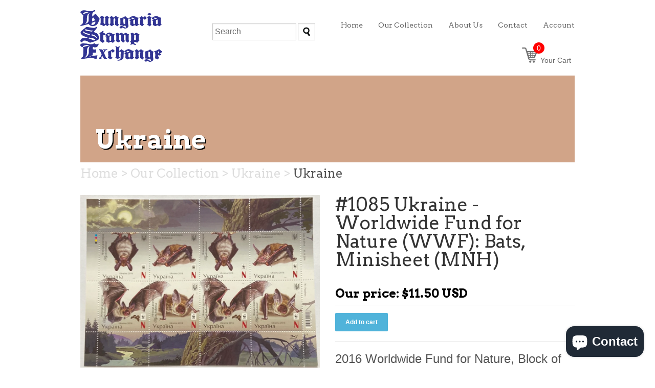

--- FILE ---
content_type: text/html; charset=utf-8
request_url: https://www.buyhungarianstamps.com/products/1085-ukraine-worldwide-fund-for-nature-wwf-bats-minisheet-mnh
body_size: 35834
content:
<!doctype html>
<!--[if lt IE 7]> <html class="no-js ie6 oldie" lang="en"> <![endif]-->
<!--[if IE 7]> <html class="no-js ie7 oldie" lang="en"> <![endif]-->
<!--[if IE 8]> <html class="no-js ie8 oldie" lang="en"> <![endif]-->
<!-- [if gt IE 8]><! -->
<html class="no-js" lang="en">
  <!-- <![endif] -->
  <head>
    <!-- Google Tag Manager -->
    <script>
      (function(w,d,s,l,i){w[l]=w[l]||[];w[l].push({'gtm.start':
      new Date().getTime(),event:'gtm.js'});var f=d.getElementsByTagName(s)[0],
      j=d.createElement(s),dl=l!='dataLayer'?'&l='+l:'';j.async=true;j.src=
      'https://www.googletagmanager.com/gtm.js?id='+i+dl;f.parentNode.insertBefore(j,f);
      })(window,document,'script','dataLayer','GTM-NWLZ29L');
    </script>

    
    <!-- End Google Tag Manager -->
    <link rel="shortcut icon" href="//www.buyhungarianstamps.com/cdn/shop/t/3/assets/favicon.png?v=136804423562911194561390436546" type="image/png">
    <meta charset="utf-8">
    <!--[if IE]> <meta http-equiv='X-UA-Compatible' content='IE=edge,chrome=1'> <![endif]-->

    <title>
      #1085 Ukraine - Worldwide Fund for Nature (WWF): Bats, Minisheet (MNH) &ndash; Eastern Europe Postage Stamps | Hungaria Stamp Exchange
    </title>

    
      <meta name="description" content="2016 Worldwide Fund for Nature, Block of 4, #a-d. Designs: Myotis bechsteinii (Bechstein&amp;#39;s bat): a, Hanging. b, Crawling (Latin name at top). c, Flying. d, Crawling (Latin name at left).">
    

    
      <meta name="keywords" content="2016,Animal,Animals,Bats,Topicals,Ukraine,World Wildlife Fund for Nature,Worldwide Fund for Nature,WWF,">
    

    <meta name="viewport" content="width=device-width, initial-scale=1.0">

    


  <meta property="og:type" content="product" />
  <meta property="og:title" content="#1085 Ukraine - Worldwide Fund for Nature (WWF): Bats, Minisheet (MNH)" />
  
  <meta property="og:image" content="http://www.buyhungarianstamps.com/cdn/shop/products/image_4afb6136-69f1-4179-acae-f6fda707b598_grande.jpg?v=1657134319" />
  <meta property="og:image:secure_url" content="https://www.buyhungarianstamps.com/cdn/shop/products/image_4afb6136-69f1-4179-acae-f6fda707b598_grande.jpg?v=1657134319" />
  
  <meta property="og:price:amount" content="11.50" />
  <meta property="og:price:currency" content="USD" />



<meta property="og:description" content="2016 Worldwide Fund for Nature, Block of 4, #a-d. Designs: Myotis bechsteinii (Bechstein&#39;s bat): a, Hanging. b, Crawling (Latin name at top). c, Flying. d, Crawling (Latin name at left)." />

<meta property="og:url" content="https://www.buyhungarianstamps.com/products/1085-ukraine-worldwide-fund-for-nature-wwf-bats-minisheet-mnh" />
<meta property="og:site_name" content="Hungaria Stamp Exchange" />

    <link href="//www.buyhungarianstamps.com/cdn/shop/t/3/assets/styles.css?v=22944160828818654251746488516" rel="stylesheet" type="text/css" media="all" />

    <script>window.performance && window.performance.mark && window.performance.mark('shopify.content_for_header.start');</script><meta name="google-site-verification" content="XoTB_dhPNFcppjGB2rXuJNI6Ih7ZpOnQLu6auJMAg_8">
<meta id="shopify-digital-wallet" name="shopify-digital-wallet" content="/3305233/digital_wallets/dialog">
<meta name="shopify-checkout-api-token" content="1fcb81a54450f81f2319aeec99c453ce">
<meta id="in-context-paypal-metadata" data-shop-id="3305233" data-venmo-supported="false" data-environment="production" data-locale="en_US" data-paypal-v4="true" data-currency="USD">
<link rel="alternate" type="application/json+oembed" href="https://www.buyhungarianstamps.com/products/1085-ukraine-worldwide-fund-for-nature-wwf-bats-minisheet-mnh.oembed">
<script async="async" src="/checkouts/internal/preloads.js?locale=en-US"></script>
<link rel="preconnect" href="https://shop.app" crossorigin="anonymous">
<script async="async" src="https://shop.app/checkouts/internal/preloads.js?locale=en-US&shop_id=3305233" crossorigin="anonymous"></script>
<script id="apple-pay-shop-capabilities" type="application/json">{"shopId":3305233,"countryCode":"US","currencyCode":"USD","merchantCapabilities":["supports3DS"],"merchantId":"gid:\/\/shopify\/Shop\/3305233","merchantName":"Hungaria Stamp Exchange","requiredBillingContactFields":["postalAddress","email"],"requiredShippingContactFields":["postalAddress","email"],"shippingType":"shipping","supportedNetworks":["visa","masterCard","amex","discover","elo","jcb"],"total":{"type":"pending","label":"Hungaria Stamp Exchange","amount":"1.00"},"shopifyPaymentsEnabled":true,"supportsSubscriptions":true}</script>
<script id="shopify-features" type="application/json">{"accessToken":"1fcb81a54450f81f2319aeec99c453ce","betas":["rich-media-storefront-analytics"],"domain":"www.buyhungarianstamps.com","predictiveSearch":true,"shopId":3305233,"locale":"en"}</script>
<script>var Shopify = Shopify || {};
Shopify.shop = "hungarian-stamps.myshopify.com";
Shopify.locale = "en";
Shopify.currency = {"active":"USD","rate":"1.0"};
Shopify.country = "US";
Shopify.theme = {"name":"HSE","id":6288469,"schema_name":null,"schema_version":null,"theme_store_id":null,"role":"main"};
Shopify.theme.handle = "null";
Shopify.theme.style = {"id":null,"handle":null};
Shopify.cdnHost = "www.buyhungarianstamps.com/cdn";
Shopify.routes = Shopify.routes || {};
Shopify.routes.root = "/";</script>
<script type="module">!function(o){(o.Shopify=o.Shopify||{}).modules=!0}(window);</script>
<script>!function(o){function n(){var o=[];function n(){o.push(Array.prototype.slice.apply(arguments))}return n.q=o,n}var t=o.Shopify=o.Shopify||{};t.loadFeatures=n(),t.autoloadFeatures=n()}(window);</script>
<script>
  window.ShopifyPay = window.ShopifyPay || {};
  window.ShopifyPay.apiHost = "shop.app\/pay";
  window.ShopifyPay.redirectState = null;
</script>
<script id="shop-js-analytics" type="application/json">{"pageType":"product"}</script>
<script defer="defer" async type="module" src="//www.buyhungarianstamps.com/cdn/shopifycloud/shop-js/modules/v2/client.init-shop-cart-sync_BN7fPSNr.en.esm.js"></script>
<script defer="defer" async type="module" src="//www.buyhungarianstamps.com/cdn/shopifycloud/shop-js/modules/v2/chunk.common_Cbph3Kss.esm.js"></script>
<script defer="defer" async type="module" src="//www.buyhungarianstamps.com/cdn/shopifycloud/shop-js/modules/v2/chunk.modal_DKumMAJ1.esm.js"></script>
<script type="module">
  await import("//www.buyhungarianstamps.com/cdn/shopifycloud/shop-js/modules/v2/client.init-shop-cart-sync_BN7fPSNr.en.esm.js");
await import("//www.buyhungarianstamps.com/cdn/shopifycloud/shop-js/modules/v2/chunk.common_Cbph3Kss.esm.js");
await import("//www.buyhungarianstamps.com/cdn/shopifycloud/shop-js/modules/v2/chunk.modal_DKumMAJ1.esm.js");

  window.Shopify.SignInWithShop?.initShopCartSync?.({"fedCMEnabled":true,"windoidEnabled":true});

</script>
<script>
  window.Shopify = window.Shopify || {};
  if (!window.Shopify.featureAssets) window.Shopify.featureAssets = {};
  window.Shopify.featureAssets['shop-js'] = {"shop-cart-sync":["modules/v2/client.shop-cart-sync_CJVUk8Jm.en.esm.js","modules/v2/chunk.common_Cbph3Kss.esm.js","modules/v2/chunk.modal_DKumMAJ1.esm.js"],"init-fed-cm":["modules/v2/client.init-fed-cm_7Fvt41F4.en.esm.js","modules/v2/chunk.common_Cbph3Kss.esm.js","modules/v2/chunk.modal_DKumMAJ1.esm.js"],"init-shop-email-lookup-coordinator":["modules/v2/client.init-shop-email-lookup-coordinator_Cc088_bR.en.esm.js","modules/v2/chunk.common_Cbph3Kss.esm.js","modules/v2/chunk.modal_DKumMAJ1.esm.js"],"init-windoid":["modules/v2/client.init-windoid_hPopwJRj.en.esm.js","modules/v2/chunk.common_Cbph3Kss.esm.js","modules/v2/chunk.modal_DKumMAJ1.esm.js"],"shop-button":["modules/v2/client.shop-button_B0jaPSNF.en.esm.js","modules/v2/chunk.common_Cbph3Kss.esm.js","modules/v2/chunk.modal_DKumMAJ1.esm.js"],"shop-cash-offers":["modules/v2/client.shop-cash-offers_DPIskqss.en.esm.js","modules/v2/chunk.common_Cbph3Kss.esm.js","modules/v2/chunk.modal_DKumMAJ1.esm.js"],"shop-toast-manager":["modules/v2/client.shop-toast-manager_CK7RT69O.en.esm.js","modules/v2/chunk.common_Cbph3Kss.esm.js","modules/v2/chunk.modal_DKumMAJ1.esm.js"],"init-shop-cart-sync":["modules/v2/client.init-shop-cart-sync_BN7fPSNr.en.esm.js","modules/v2/chunk.common_Cbph3Kss.esm.js","modules/v2/chunk.modal_DKumMAJ1.esm.js"],"init-customer-accounts-sign-up":["modules/v2/client.init-customer-accounts-sign-up_CfPf4CXf.en.esm.js","modules/v2/client.shop-login-button_DeIztwXF.en.esm.js","modules/v2/chunk.common_Cbph3Kss.esm.js","modules/v2/chunk.modal_DKumMAJ1.esm.js"],"pay-button":["modules/v2/client.pay-button_CgIwFSYN.en.esm.js","modules/v2/chunk.common_Cbph3Kss.esm.js","modules/v2/chunk.modal_DKumMAJ1.esm.js"],"init-customer-accounts":["modules/v2/client.init-customer-accounts_DQ3x16JI.en.esm.js","modules/v2/client.shop-login-button_DeIztwXF.en.esm.js","modules/v2/chunk.common_Cbph3Kss.esm.js","modules/v2/chunk.modal_DKumMAJ1.esm.js"],"avatar":["modules/v2/client.avatar_BTnouDA3.en.esm.js"],"init-shop-for-new-customer-accounts":["modules/v2/client.init-shop-for-new-customer-accounts_CsZy_esa.en.esm.js","modules/v2/client.shop-login-button_DeIztwXF.en.esm.js","modules/v2/chunk.common_Cbph3Kss.esm.js","modules/v2/chunk.modal_DKumMAJ1.esm.js"],"shop-follow-button":["modules/v2/client.shop-follow-button_BRMJjgGd.en.esm.js","modules/v2/chunk.common_Cbph3Kss.esm.js","modules/v2/chunk.modal_DKumMAJ1.esm.js"],"checkout-modal":["modules/v2/client.checkout-modal_B9Drz_yf.en.esm.js","modules/v2/chunk.common_Cbph3Kss.esm.js","modules/v2/chunk.modal_DKumMAJ1.esm.js"],"shop-login-button":["modules/v2/client.shop-login-button_DeIztwXF.en.esm.js","modules/v2/chunk.common_Cbph3Kss.esm.js","modules/v2/chunk.modal_DKumMAJ1.esm.js"],"lead-capture":["modules/v2/client.lead-capture_DXYzFM3R.en.esm.js","modules/v2/chunk.common_Cbph3Kss.esm.js","modules/v2/chunk.modal_DKumMAJ1.esm.js"],"shop-login":["modules/v2/client.shop-login_CA5pJqmO.en.esm.js","modules/v2/chunk.common_Cbph3Kss.esm.js","modules/v2/chunk.modal_DKumMAJ1.esm.js"],"payment-terms":["modules/v2/client.payment-terms_BxzfvcZJ.en.esm.js","modules/v2/chunk.common_Cbph3Kss.esm.js","modules/v2/chunk.modal_DKumMAJ1.esm.js"]};
</script>
<script>(function() {
  var isLoaded = false;
  function asyncLoad() {
    if (isLoaded) return;
    isLoaded = true;
    var urls = ["https:\/\/chimpstatic.com\/mcjs-connected\/js\/users\/e1555ec818964473b8959b144\/79db41230e930867c0344410c.js?shop=hungarian-stamps.myshopify.com"];
    for (var i = 0; i < urls.length; i++) {
      var s = document.createElement('script');
      s.type = 'text/javascript';
      s.async = true;
      s.src = urls[i];
      var x = document.getElementsByTagName('script')[0];
      x.parentNode.insertBefore(s, x);
    }
  };
  if(window.attachEvent) {
    window.attachEvent('onload', asyncLoad);
  } else {
    window.addEventListener('load', asyncLoad, false);
  }
})();</script>
<script id="__st">var __st={"a":3305233,"offset":-18000,"reqid":"034e8da7-3711-423e-beaa-1aa39db9d623-1770093342","pageurl":"www.buyhungarianstamps.com\/products\/1085-ukraine-worldwide-fund-for-nature-wwf-bats-minisheet-mnh","u":"6b86f76663f6","p":"product","rtyp":"product","rid":7682882961657};</script>
<script>window.ShopifyPaypalV4VisibilityTracking = true;</script>
<script id="captcha-bootstrap">!function(){'use strict';const t='contact',e='account',n='new_comment',o=[[t,t],['blogs',n],['comments',n],[t,'customer']],c=[[e,'customer_login'],[e,'guest_login'],[e,'recover_customer_password'],[e,'create_customer']],r=t=>t.map((([t,e])=>`form[action*='/${t}']:not([data-nocaptcha='true']) input[name='form_type'][value='${e}']`)).join(','),a=t=>()=>t?[...document.querySelectorAll(t)].map((t=>t.form)):[];function s(){const t=[...o],e=r(t);return a(e)}const i='password',u='form_key',d=['recaptcha-v3-token','g-recaptcha-response','h-captcha-response',i],f=()=>{try{return window.sessionStorage}catch{return}},m='__shopify_v',_=t=>t.elements[u];function p(t,e,n=!1){try{const o=window.sessionStorage,c=JSON.parse(o.getItem(e)),{data:r}=function(t){const{data:e,action:n}=t;return t[m]||n?{data:e,action:n}:{data:t,action:n}}(c);for(const[e,n]of Object.entries(r))t.elements[e]&&(t.elements[e].value=n);n&&o.removeItem(e)}catch(o){console.error('form repopulation failed',{error:o})}}const l='form_type',E='cptcha';function T(t){t.dataset[E]=!0}const w=window,h=w.document,L='Shopify',v='ce_forms',y='captcha';let A=!1;((t,e)=>{const n=(g='f06e6c50-85a8-45c8-87d0-21a2b65856fe',I='https://cdn.shopify.com/shopifycloud/storefront-forms-hcaptcha/ce_storefront_forms_captcha_hcaptcha.v1.5.2.iife.js',D={infoText:'Protected by hCaptcha',privacyText:'Privacy',termsText:'Terms'},(t,e,n)=>{const o=w[L][v],c=o.bindForm;if(c)return c(t,g,e,D).then(n);var r;o.q.push([[t,g,e,D],n]),r=I,A||(h.body.append(Object.assign(h.createElement('script'),{id:'captcha-provider',async:!0,src:r})),A=!0)});var g,I,D;w[L]=w[L]||{},w[L][v]=w[L][v]||{},w[L][v].q=[],w[L][y]=w[L][y]||{},w[L][y].protect=function(t,e){n(t,void 0,e),T(t)},Object.freeze(w[L][y]),function(t,e,n,w,h,L){const[v,y,A,g]=function(t,e,n){const i=e?o:[],u=t?c:[],d=[...i,...u],f=r(d),m=r(i),_=r(d.filter((([t,e])=>n.includes(e))));return[a(f),a(m),a(_),s()]}(w,h,L),I=t=>{const e=t.target;return e instanceof HTMLFormElement?e:e&&e.form},D=t=>v().includes(t);t.addEventListener('submit',(t=>{const e=I(t);if(!e)return;const n=D(e)&&!e.dataset.hcaptchaBound&&!e.dataset.recaptchaBound,o=_(e),c=g().includes(e)&&(!o||!o.value);(n||c)&&t.preventDefault(),c&&!n&&(function(t){try{if(!f())return;!function(t){const e=f();if(!e)return;const n=_(t);if(!n)return;const o=n.value;o&&e.removeItem(o)}(t);const e=Array.from(Array(32),(()=>Math.random().toString(36)[2])).join('');!function(t,e){_(t)||t.append(Object.assign(document.createElement('input'),{type:'hidden',name:u})),t.elements[u].value=e}(t,e),function(t,e){const n=f();if(!n)return;const o=[...t.querySelectorAll(`input[type='${i}']`)].map((({name:t})=>t)),c=[...d,...o],r={};for(const[a,s]of new FormData(t).entries())c.includes(a)||(r[a]=s);n.setItem(e,JSON.stringify({[m]:1,action:t.action,data:r}))}(t,e)}catch(e){console.error('failed to persist form',e)}}(e),e.submit())}));const S=(t,e)=>{t&&!t.dataset[E]&&(n(t,e.some((e=>e===t))),T(t))};for(const o of['focusin','change'])t.addEventListener(o,(t=>{const e=I(t);D(e)&&S(e,y())}));const B=e.get('form_key'),M=e.get(l),P=B&&M;t.addEventListener('DOMContentLoaded',(()=>{const t=y();if(P)for(const e of t)e.elements[l].value===M&&p(e,B);[...new Set([...A(),...v().filter((t=>'true'===t.dataset.shopifyCaptcha))])].forEach((e=>S(e,t)))}))}(h,new URLSearchParams(w.location.search),n,t,e,['guest_login'])})(!0,!0)}();</script>
<script integrity="sha256-4kQ18oKyAcykRKYeNunJcIwy7WH5gtpwJnB7kiuLZ1E=" data-source-attribution="shopify.loadfeatures" defer="defer" src="//www.buyhungarianstamps.com/cdn/shopifycloud/storefront/assets/storefront/load_feature-a0a9edcb.js" crossorigin="anonymous"></script>
<script crossorigin="anonymous" defer="defer" src="//www.buyhungarianstamps.com/cdn/shopifycloud/storefront/assets/shopify_pay/storefront-65b4c6d7.js?v=20250812"></script>
<script data-source-attribution="shopify.dynamic_checkout.dynamic.init">var Shopify=Shopify||{};Shopify.PaymentButton=Shopify.PaymentButton||{isStorefrontPortableWallets:!0,init:function(){window.Shopify.PaymentButton.init=function(){};var t=document.createElement("script");t.src="https://www.buyhungarianstamps.com/cdn/shopifycloud/portable-wallets/latest/portable-wallets.en.js",t.type="module",document.head.appendChild(t)}};
</script>
<script data-source-attribution="shopify.dynamic_checkout.buyer_consent">
  function portableWalletsHideBuyerConsent(e){var t=document.getElementById("shopify-buyer-consent"),n=document.getElementById("shopify-subscription-policy-button");t&&n&&(t.classList.add("hidden"),t.setAttribute("aria-hidden","true"),n.removeEventListener("click",e))}function portableWalletsShowBuyerConsent(e){var t=document.getElementById("shopify-buyer-consent"),n=document.getElementById("shopify-subscription-policy-button");t&&n&&(t.classList.remove("hidden"),t.removeAttribute("aria-hidden"),n.addEventListener("click",e))}window.Shopify?.PaymentButton&&(window.Shopify.PaymentButton.hideBuyerConsent=portableWalletsHideBuyerConsent,window.Shopify.PaymentButton.showBuyerConsent=portableWalletsShowBuyerConsent);
</script>
<script data-source-attribution="shopify.dynamic_checkout.cart.bootstrap">document.addEventListener("DOMContentLoaded",(function(){function t(){return document.querySelector("shopify-accelerated-checkout-cart, shopify-accelerated-checkout")}if(t())Shopify.PaymentButton.init();else{new MutationObserver((function(e,n){t()&&(Shopify.PaymentButton.init(),n.disconnect())})).observe(document.body,{childList:!0,subtree:!0})}}));
</script>
<script id='scb4127' type='text/javascript' async='' src='https://www.buyhungarianstamps.com/cdn/shopifycloud/privacy-banner/storefront-banner.js'></script><link id="shopify-accelerated-checkout-styles" rel="stylesheet" media="screen" href="https://www.buyhungarianstamps.com/cdn/shopifycloud/portable-wallets/latest/accelerated-checkout-backwards-compat.css" crossorigin="anonymous">
<style id="shopify-accelerated-checkout-cart">
        #shopify-buyer-consent {
  margin-top: 1em;
  display: inline-block;
  width: 100%;
}

#shopify-buyer-consent.hidden {
  display: none;
}

#shopify-subscription-policy-button {
  background: none;
  border: none;
  padding: 0;
  text-decoration: underline;
  font-size: inherit;
  cursor: pointer;
}

#shopify-subscription-policy-button::before {
  box-shadow: none;
}

      </style>

<script>window.performance && window.performance.mark && window.performance.mark('shopify.content_for_header.end');</script>

    <!--
      <script type="text/javascript" src="//ajax.googleapis.com/ajax/libs/jqueryui/1.7.2/jquery-ui.min.js"></script>

        <meta name="p:domain_verify" content="3ef1cccd69a674416a2124d34af5da9c"/>
        <meta property="fb:app_id" content="1437439873141304" />
      <!-- Algolia head
    -->
    <script type="text/template" id="template_algolia_current_collection_id">
      {
    "currentCollectionID": 369784136
}
    </script>
    <script type="text/template" id="template_algolia_money_format">
      ${{amount}}

    </script>
    <script type="text/template" id="template_algolia_autocomplete">
      <div class="
  aa-columns-container

  [[# with.articles ]] aa-with-articles [[/ with.articles ]]
  [[^ with.articles ]] aa-without-articles [[/ with.articles ]]

  [[# with.collections ]] aa-with-collections [[/ with.collections ]]
  [[^ with.collections ]] aa-without-collections [[/ with.collections ]]

  [[# with.footer ]] aa-with-footer [[/ with.footer ]]
  [[^ with.footer ]] aa-without-footer [[/ with.footer ]]

  [[# with.poweredBy ]] aa-with-powered-by [[/ with.poweredBy ]]
  [[^ with.poweredBy ]] aa-without-powered-by [[/ with.poweredBy ]]

  [[# with.products ]] aa-with-products [[/ with.products ]]
  [[^ with.products ]] aa-without-products [[/ with.products ]]
">
  <div class="aa-dataset-products aa-right-column"></div>

  <div class="aa-left-column">
    <div class="aa-collections">
      <div class="aa-collections-header">
        Collections
      </div>
      <div class="aa-dataset-collections"></div>
    </div>

    <div class="aa-articles">
      <div class="aa-articles-header">
        Blog posts
      </div>
      <div class="aa-dataset-articles"></div>
    </div>

    <div class="aa-powered-by">
      <a
        class="aa-powered-by-logo"
        href="https://www.algolia.com/?utm_source=shopify&utm_medium=link&utm_campaign=autocomplete-[[ storeName ]]"
      ></a>
    </div>
  </div>
</div>

    </script>
    <script type="text/template" id="template_algolia_autocomplete.css">
      .algolia-autocomplete {
  box-sizing: border-box;

  background: white;
  border: 1px solid #CCC;
  border-top: 2px solid [[ colors.main ]];

  z-index: 10000 !important;

  color: black;

  text-align: left;
}

.aa-dropdown-menu .aa-highlight {
  color: black;
  font-weight: bold;
}

.aa-dropdown-menu .aa-cursor {
  cursor: pointer;
  background: #f8f8f8;
}

/* Resets */
.aa-dropdown-menu div,
.aa-dropdown-menu p,
.aa-dropdown-menu span,
.aa-dropdown-menu a {
  box-sizing: border-box;

  margin: 0;
  padding: 0;

  line-height: 1;
  font-size: initial;
}

/* Links */
.aa-dropdown-menu a,
.aa-dropdown-menu a:hover,
.aa-dropdown-menu a:focus,
.aa-dropdown-menu a:active {
  font-weight: initial;
  font-style: initial;
  text-decoration: initial;

  color: [[ colors.main ]];
}

.aa-dropdown-menu a:hover,
.aa-dropdown-menu a:focus,
.aa-dropdown-menu a:active {
  text-decoration: underline;
}

/* Column layout */
.aa-dropdown-menu .aa-left-column,
.aa-dropdown-menu .aa-right-column {
  position: relative;

  padding: 24px 24px 0 24px;
}

.aa-dropdown-menu-size-xs .aa-left-column,
.aa-dropdown-menu-size-xs .aa-right-column,
.aa-dropdown-menu-size-sm .aa-left-column,
.aa-dropdown-menu-size-sm .aa-right-column {
  padding: 24px 12px 0 12px;
}

.aa-dropdown-menu .aa-with-powered-by .aa-left-column {
  padding-bottom: 48px;
}

.aa-dropdown-menu-size-xs .aa-left-column,
.aa-dropdown-menu-size-sm .aa-left-column {
  padding-top: 0;
  padding-bottom: 32px;
}

.aa-dropdown-menu-size-xs .aa-without-powered-by .aa-left-column,
.aa-dropdown-menu-size-sm .aa-without-powered-by .aa-left-column {
  padding-bottom: 0;
}

.aa-dropdown-menu-size-lg .aa-columns-container {
  direction: rtl;

  width: 100%;

  display: table;
  table-layout: fixed;
}

.aa-dropdown-menu-size-lg .aa-left-column,
.aa-dropdown-menu-size-lg .aa-right-column {
  display: table-cell;
  direction: ltr;
  vertical-align: top;
}

.aa-dropdown-menu-size-lg .aa-left-column {
  width: 30%;
}

.aa-dropdown-menu-size-lg .aa-without-articles.aa-without-collections .aa-left-column {
  display: none;
}

.aa-dropdown-menu-size-lg .aa-without-products .aa-left-column {
  width: 100%;
}

.aa-dropdown-menu-size-lg .aa-right-column {
  width: 70%;
  border-left: 1px solid #ebebeb;

  padding-bottom: 64px;
}

.aa-dropdown-menu-size-lg .aa-without-footer .aa-right-column {
  padding-bottom: 0;
}

.aa-dropdown-menu-size-lg .aa-without-articles.aa-without-collections .aa-right-column {
  width: 100%;
  border-left: none;
}

.aa-dropdown-menu-size-lg .aa-without-products .aa-right-column {
  display: none;
}

/* Products group */
.aa-dropdown-menu .aa-dataset-products .aa-suggestions:after {
  content: '';
  display: block;
  clear: both;
}

.aa-dropdown-menu .aa-without-products .aa-dataset-products {
  display: none;
}

.aa-dropdown-menu .aa-products-empty {
  margin-bottom: 16px;
}

.aa-dropdown-menu .aa-products-empty .aa-no-result {
  color: [[ colors.secondary ]];
}

.aa-dropdown-menu .aa-products-empty .aa-see-all {
  margin-top: 8px;
}

/* Product */
.aa-dropdown-menu .aa-dataset-products .aa-suggestion {
  float: left;

  width: 50%;

  margin-bottom: 16px;
  margin-top: -4px; /* -$v_padding */
}

.aa-dropdown-menu-size-xs .aa-dataset-products .aa-suggestion,
.aa-dropdown-menu-size-sm .aa-dataset-products .aa-suggestion {
  width: 100%;
}

.aa-dropdown-menu .aa-product {
  position: relative;
  min-height: 56px; /* $img_size + 2 * $v_padding */

  padding: 4px 16px; /* $v_padding, $h_padding */
}

.aa-dropdown-menu .aa-product-picture {
  position: absolute;

  width: 48px; /* $img_size */
  height: 48px; /* $img_size */

  top: 4px; /* $v_padding */
  left: 16px; /* $h_padding */

  background-position: center center;
  background-size: contain;
  background-repeat: no-repeat;
}

.aa-dropdown-menu .aa-product-text {
  margin-left: 64px; /* $img_size + $h_padding */
}

.aa-dropdown-menu-size-xs .aa-product {
  padding: 4px;
}

.aa-dropdown-menu-size-xs .aa-product-picture {
  display: none;
}

.aa-dropdown-menu-size-xs .aa-product-text {
  margin: 0;
}

.aa-dropdown-menu .aa-product-info {
  font-size: 0.85em;
  color: [[ colors.secondary ]];
}

.aa-dropdown-menu .aa-product-info .aa-highlight {
  font-size: 1em;
}

.aa-dropdown-menu .aa-product-price {
  color: [[ colors.main ]];
}

.aa-dropdown-menu .aa-product-title,
.aa-dropdown-menu .aa-product-info {
  width: 100%;

  margin-top: -0.4em;

  white-space: nowrap;
  overflow: hidden;
  text-overflow: ellipsis;

  line-height: 1.5;
}

/* Collections & Articles */
.aa-dropdown-menu .aa-without-collections .aa-collections {
  display: none;
}

.aa-dropdown-menu .aa-without-articles .aa-articles {
  display: none;
}

.aa-dropdown-menu .aa-collections,
.aa-dropdown-menu .aa-articles {
  margin-bottom: 24px;
}

.aa-dropdown-menu .aa-collections-empty .aa-no-result,
.aa-dropdown-menu .aa-articles-empty .aa-no-result {
  opacity: 0.7;
}

.aa-dropdown-menu .aa-collections-header,
.aa-dropdown-menu .aa-articles-header {
  margin-bottom: 8px;

  text-transform: uppercase;
  font-weight: bold;
  font-size: 0.8em;

  color: [[ colors.secondary ]];
}

.aa-dropdown-menu .aa-collection,
.aa-dropdown-menu .aa-article {
  padding: 4px;
}

/* Footer */

.aa-dropdown-menu .aa-footer {
  display: block;

  width: 100%;

  position: absolute;
  left: 0;
  bottom: 0;

  padding: 16px 48px;

  background-color: #f8f8f8;
}

.aa-dropdown-menu-size-xs .aa-footer,
.aa-dropdown-menu-size-sm .aa-footer,
.aa-dropdown-menu-size-md .aa-footer {
  display: none;
}

/* Powered By */

.aa-dropdown-menu .aa-without-powered-by .aa-powered-by {
  display: none;
}

.aa-dropdown-menu .aa-powered-by {
  width: 100%;

  position: absolute;
  left: 0;
  bottom: 16px;

  text-align: center;
  font-size: 0.8em;
  color: [[ colors.secondary ]];
}

.aa-dropdown-menu .aa-powered-by-logo {
  display: inline-block;

  width: 142px;
  height: 24px;

  margin-bottom: -6px;

  background-position: center center;
  background-size: contain;
  background-repeat: no-repeat;
  background-image: url([data-uri]);
}

    </script>
    <script type="text/template" id="template_algolia_autocomplete_collection">
      <div class="aa-collection">
  <div class="aa-picture" style="background-image: url('[[# helpers.iconImage ]][[/ helpers.iconImage ]]')"></div>
  <div class="aa-text">
    <span class="aa-title">[[& _highlightResult.title.value ]]</span>
  </div>
</div>

    </script>
    <script type="text/template" id="template_algolia_autocomplete_collections_empty">
      <div class="aa-collections-empty">
  <div class="aa-no-result">
    [[ translations.noCollectionFound ]]
  </div>
</div>

    </script>
    <script type="text/template" id="template_algolia_autocomplete_article">
      <div class="aa-article">
  <div class="aa-text">
    <span class="aa-title">[[& _highlightResult.title.value ]]</span>
  </div>
</div>

    </script>
    <script type="text/template" id="template_algolia_autocomplete_articles_empty">
      <div class="aa-articles-empty">
  <div class="aa-no-result">
    No article found
  </div>
</div>

    </script>
    <script type="text/template" id="template_algolia_autocomplete_product">
      <div class="aa-product">
  <div class="aa-product-picture" style="background-image: url('[[# helpers.thumbImage ]][[/ helpers.thumbImage ]]')"></div>
  <div class="aa-product-text">
    <p class="aa-product-title">
      [[# helpers.fullHTMLTitle ]][[/ helpers.fullHTMLTitle ]]
    </p>
    <p class="aa-product-info">
      [[# product_type ]]
        [[& _highlightResult.product_type.value ]]
      [[/ product_type ]]
      [[# vendor ]]
        [[# helpers.by ]] [[& _highlightResult.vendor.value ]] [[/ helpers.by ]]
      [[/ vendor ]]
    </p>
    <p class="aa-product-price">
      [[# helpers.autocompletePrice ]][[/ helpers.autocompletePrice ]]
    </p>
  </div>
</div>

    </script>
    <script type="text/template" id="template_algolia_autocomplete_products_empty">
      <div class="aa-products-empty">
  <p class="aa-no-result">
    [[# helpers.no_result_for ]] "[[ query ]]" [[/ helpers.no_result_for]]
  </p>

  <p class="aa-see-all">
    <a href="/search?q=">
      [[ translations.allProducts ]]
    </a>
  </p>
</div>

    </script>
    <script type="text/template" id="template_algolia_autocomplete_footer">
      <div class="aa-footer">
  [[ translations.allProducts ]]
  <a class="aa-footer-link" href="/search?q=[[ query ]]">
    [[ translations.matching ]]
    <span class="aa-query">
      "[[ query ]]"
    </span>
  </a>
  (<span class="aa-nbhits">[[# helpers.formatNumber ]][[ nbHits ]][[/ helpers.formatNumber ]]</span>)
</div>

    </script>
    <script type="text/template" id="template_algolia_instant_search">
      <div class="ais-page">
  <div class="ais-facets-button">
    Show filters
  </div>
  <div class="ais-facets">
      <div class="ais-current-refined-values-container"></div>
    [[# facets ]]
      <div class="ais-facet-[[ type ]] ais-facet-[[ name ]]"></div>
    [[/ facets ]]
  </div>
  <div class="ais-block">
    <div class="ais-input">
      <div class="ais-input--label">
        [[ translations.search ]]
      </div>
      <div class="ais-search-box-container"></div>
      <div class="ais-input-button">
        <div class="ais-clear-input-icon"></div>
        <a title="Search by Algolia - Click to know more" href="https://www.algolia.com/?utm_source=shopify&utm_medium=link&utm_campaign=instantsearch-[[ storeName ]]">
          <div class="ais-algolia-icon"></div>
        </a>
      </div>
    </div>
    <div class="ais-search-header">
      <div class="ais-stats-container"></div>
      <div class="ais-change-display">
        <span class="ais-change-display-block ais-change-display-selected"><i class="fa fa-th-large"></i></span>
        <span class="ais-change-display-list"><i class="fa fa-th-list"></i></span>
      </div>
      <div class="ais-sort">
        [[ translations.sortBy ]]
        <span class="ais-sort-orders-container"></span>
      </div>
    </div>
    <div class="ais-hits-container ais-results-as-block"></div>
  </div>
  <div class="ais-pagination-container"></div>
</div>

    </script>
    <script type="text/template" id="template_algolia_instant_search.css">
      .ais-page .aa-highlight {
  color: black;
  font-weight: bold;
}

/* Resets */
.ais-page div,
.ais-page p,
.ais-page span,
.ais-page a,
.ais-page ul,
.ais-page li,
.ais-page input {
  box-sizing: border-box;

  margin: 0;
  padding: 0;

  line-height: 1;
  font-size: initial;
}

/* Links */
.ais-page .ais-link,
.ais-page a,
.ais-page a:hover,
.ais-page a:focus,
.ais-page a:active {
  font-weight: initial;
  font-style: initial;
  text-decoration: initial;

  color: [[ colors.main ]];

  cursor: pointer;
}

.ais-page a:hover,
.ais-page a:focus,
.ais-page a:active,
.ais-page .ais-link:hover {
  text-decoration: underline;
}

/* Columns */
.ais-page .ais-facets {
  width: 25%;
  float: left;
  padding-right: 8px;
}

.ais-page .ais-block {
  width: 75%;
  float: right;
  padding-left: 8px;
}

.ais-results-size-xs .ais-page .ais-facets,
.ais-results-size-xs .ais-page .ais-block,
.ais-results-size-sm .ais-page .ais-facets,
.ais-results-size-sm .ais-page .ais-block {
  width: 100%;
  padding-left: 0px;
}

.ais-page .ais-pagination {
  clear: both;
}

/* Refine button */
.ais-page .ais-facets-button {
  display: none;

  margin: 16px 0;
  padding: 8px;

  border: 1px solid #e0e0e0;
  text-align: center;

  cursor: pointer;
}

.ais-results-size-xs .ais-page .ais-facets-button,
.ais-results-size-sm .ais-page .ais-facets-button {
  display: block;
}

.ais-results-size-xs .ais-page .ais-facets,
.ais-results-size-sm .ais-page .ais-facets {
  display: none;
}

.ais-results-size-xs .ais-page .ais-facets__shown,
.ais-results-size-sm .ais-page .ais-facets__shown {
  display: block;
}

/* Facets */
.ais-page .ais-facet {
  border: 1px solid #e0e0e0;

  margin-bottom: 16px;

  color: #636363;
}

.ais-page .ais-facet a,
.ais-page .ais-facet a:hover,
.ais-page .ais-facet a:focus,
.ais-page .ais-facet a:active {
  color: #666;
}

.ais-page .ais-facet--header {
  padding: 6px 8px;

  background: #f4f4f4;

  font-size: 0.95em;
  color: #757575;
  text-transform: uppercase;
}

.ais-page .ais-facet--body {
  padding: 8px;
}

.ais-page .ais-facet--item {
  position: relative;
  width: 100%;

  padding: 6px 50px 6px 0;

  cursor: pointer;
}

.ais-page .ais-facet--label {
  display: inline-block;
  margin-top: -0.15em;
  margin-bottom: -0.15em;

  width: 100%;

  white-space: nowrap;
  overflow: hidden;
  text-overflow: ellipsis;

  cursor: pointer;

  line-height: 1.3;
}

.ais-page .ais-facet--count {
  [[# distinct ]]
    display: none;
  [[/ distinct ]]

  position: absolute;

  top: 6px;
  right: 0px;

  color: [[ colors.secondary ]];
}

.ais-page .ais-facet--active {
  font-weight: bold;
}

.ais-page .ais-facet--active, .ais-page .ais-facet--item:hover {
  margin-left: -8px;
  padding-left: 4px;
  padding-right: 42px;

  border-left: 4px solid [[ colors.main ]];
}

.ais-page .ais-facet--active .ais-facet--count, .ais-page .ais-facet--item:hover .ais-facet--count {
  right: -8px;
}

.ais-page .ais-current-refined-values {
  position: relative;
}

.ais-page .ais-current-refined-values--header {
  padding-right: 72px;
}

.ais-page .ais-current-refined-values--clear-all {
  position: absolute;

  top: 5px;
  right: 8px;
}

.ais-page .ais-current-refined-values--link {
  display: table;

  width: 100%;
  margin: 4px 0;

  border: 1px solid #e0e0e0;

  cursor: pointer;
}

.ais-page .ais-current-refined-values--link:before {
  content: '\2a2f';
  display: table-cell;
  vertical-align: middle;

  width: 0;
  padding: 4px 6px;

  background: #e0e0e0;
}

.ais-page .ais-current-refined-values--link div {
  display: inline;
}

.ais-page .ais-current-refined-values--link > div {
  display: table-cell;
  vertical-align: middle;

  margin-top: -0.15em;
  margin-bottom: -0.15em;
  padding: 4px 6px;

  background: #f4f4f4;

  width: 100%;
  max-width: 1px;

  white-space: nowrap;
  overflow: hidden;
  text-overflow: ellipsis;

  line-height: 1.3;
}

.ais-page .ais-current-refined-values--link:hover {
  text-decoration: none;
}

.ais-page .ais-current-refined-values--link:hover > div {
  text-decoration: line-through;
}

.ais-page .ais-current-refined-values--label {
  font-weight: bold;
}

.ais-page .ais-current-refined-values--count {
  display: none;
}

.ais-page .ais-range-slider--target {
  margin: 16px 16px 24px 16px;
  cursor: pointer;
}

.ais-page .ais-range-slider--tooltip {
  display: none;

  background: transparent;

  font-size: 0.8em;
}

.ais-page .ais-range-slider--connect {
  background: [[ colors.main ]];
}

.ais-page .ais-range-slider--handle {
  border-color: #ccc;
}

.ais-page .ais-range-slider--active .ais-range-slider--tooltip {
  display: block;
}

.ais-page .ais-range-slider--value {
  margin-left: -20px;
  padding-top: 15px;

  font-size: 0.8em;
}

/* Search box */

.ais-page .ais-input {
  display: table;
  width: 100%;

  border: 2px solid [[ colors.main ]];
}

.ais-page .ais-input--label {
  display: table-cell;
  vertical-align: middle;

  width: 0;

  padding: 8px;
  padding-right: 24px;

  white-space: nowrap;
  color: white;
  background: [[ colors.main ]];
}

.ais-results-size-xs .ais-page .ais-input--label {
  display: none;
}

.ais-page .ais-search-box-container {
  display: table-cell;
  width: 100%;
  vertical-align: middle;
}

.ais-page .ais-search-box--input {
  width: 100%;
  padding: 8px 16px 8px 4px;

  border: none;
}

.ais-page .ais-search-box--input::-ms-clear {
  display: none;
  width: 0;
  height: 0;
}

.ais-page .ais-search-box--input,
.ais-page .ais-search-box--input:focus {
  outline: 0;
  box-shadow: none;

  height: 32px;
  padding: 0 8px;
}

.ais-page .ais-input-button {
  display: table-cell;
  vertical-align: middle;

  width: 0;
  padding: 4px 8px;
}

.ais-page .ais-clear-input-icon,
.ais-page .ais-algolia-icon {
  background-size: contain;
  background-position: center center;
  background-repeat: no-repeat;

  cursor: pointer;
}

.ais-page .ais-clear-input-icon {
  display: none;

  width: 16px;
  height: 16px;

  background-image: url('[data-uri]');
}

.ais-page .ais-algolia-icon {
  width: 24px;
  height: 24px;

  background-image: url([data-uri]);
}

/* Search header */
.ais-page .ais-search-header {
  margin: 16px 0 8px 0;
  padding: 0.6em 0.9em 0.4em 0.9em;

  background: #f4f4f4;
  color: [[ colors.secondary ]];
}

.ais-page .ais-search-header:after {
  content: '';
  clear: both;
  display: block;
}

.ais-page .ais-search-header {
  font-size: 0.85em;
}

.ais-page .ais-search-header * {
  font-size: inherit;
  line-height: 1.6;
}

/* Stats */
.ais-page .ais-stats {
  float: left;
}

.ais-page .ais-stats--nb-results {
  font-weight: bold;
}

.ais-results-size-xs .ais-page .ais-stats {
  float: none;
}

/* Display mode */
.ais-page .ais-change-display {
  float: right;

  margin-left: 10px;

  cursor: pointer;
}

.ais-page .ais-change-display-block:hover,
.ais-page .ais-change-display-list:hover,
.ais-page .ais-change-display-selected {
  color: [[ colors.main ]];
}

/* Sort orders */
.ais-page .ais-sort {
  float: right;
}

.ais-results-size-xs .ais-page .ais-sort {
  float: none;
}

.ais-page .ais-sort-by-selector {
  display: inline-block;
  width: auto;
  min-width: 0;
  height: 1.6em;
  min-height: 0;

  padding: 0 0.4em;
  margin: 0;
  margin-top: -0.1em;

  cursor: pointer;
}

/* Hits */
.ais-page .ais-hits:after {
  content: '';
  clear: both;
  display: block;
}

.ais-page .ais-hit-empty {
  margin-top: 60px;
  text-align: center;
}

.ais-page .ais-highlight {
  position: relative;
  z-index: 1;

  font-weight: bold;
}

.ais-page .ais-highlight:before {
  content: '';
  position: absolute;

  z-index: -1;

  width: 100%;
  height: 100%;

  background: [[ colors.main ]];
  opacity: 0.1;
}

.ais-page .ais-hit {
  position: relative;
  float: left;
  margin: 8px 0 16px 0;
  border: 1px solid #e0e0e0;
  cursor: pointer;
}

.ais-page .ais-hit:hover {
  border-color: [[ colors.main ]];
}

.ais-page .ais-hit--details * {
  width: 100%;

  margin-top: -0.15em;
  margin-bottom: -0.15em;

  white-space: nowrap;
  overflow: hidden;
  text-overflow: ellipsis;

  line-height: 1.3;
}

.ais-page .ais-hit--title {
  color: [[ colors.main ]];
}
.ais-page .ais-hit--title a{

	overflow: visible;
    white-space: normal;
}
.ais-page .ais-hit--subtitle {
  font-size: 0.9em;
  color: [[ colors.secondary ]];
display:none;
}

.ais-page .ais-hit--subtitle * {
  font-size: inherit;
}

.ais-page .ais-hit--price {
  color: [[ colors.main ]];
}

.ais-page .ais-hit--price-striked {
  text-decoration: line-through;
  color: [[ colors.secondary ]];
display:none;
}

.ais-page .ais-hit--price-striked span {
  color: [[ colors.main ]];
}

.ais-page .ais-hit--price-discount {
  color: [[ colors.secondary ]];
display:none;
}

.ais-page .ais-hit--cart-button {
  display: inline-block;

  width: auto;
  padding: 8px 16px;
  margin-top: 8px;

  color: [[ colors.secondary ]];
  background: #e0e0e0;

  font-size: 0.9em;
  text-transform: uppercase;
}

.ais-page .ais-hit--cart-button:not(.ais-hit--cart-button__disabled):hover {
  background-color: [[ colors.main ]];
  color: white;
  text-decoration: none;
}

.ais-page .ais-hit--cart-button__disabled {
  background: #ccc;
}

.ais-page .ais-results-as-list .ais-hit {
  padding: 30px 25px; /* $v_padding $h_padding */
  width: 100%;
  min-height: 170px; /* $img_size + 2 * $v_padding */
}

.ais-page .ais-results-as-list .ais-hit--picture {
  position: absolute;
  top: 30px; /* $v_padding */
  left: 25px; /* $h_padding */
  width: 110px; /* $img_size */
  height: 110px; /* $img_size */
  background-position: center center;
  background-size: contain;
  background-repeat: no-repeat;
}

.ais-page .ais-results-as-list .ais-hit--details {
  margin-left: 160px; /* $img_size + 2 * $h_padding */
}

.ais-page .ais-results-as-block .ais-hit {
  padding: 30px 25px; /* $v_padding $h_padding */

  text-align: center;
}

.ais-results-size-xs .ais-page .ais-results-as-block .ais-hit {
  width: 98%;
  margin-left: 2%;
}

.ais-results-size-sm .ais-page .ais-results-as-block .ais-hit,
.ais-results-size-md .ais-page .ais-results-as-block .ais-hit {
  width: 47.5%;
  margin-left: 5%;
}

.ais-results-size-sm .ais-page .ais-results-as-block > div > div:nth-of-type(2n + 1) .ais-hit,
.ais-results-size-md .ais-page .ais-results-as-block > div > div:nth-of-type(2n + 1) .ais-hit {
  margin-left: 0;
}

.ais-results-size-lg .ais-page .ais-results-as-block .ais-hit {
  width: 30%;
  margin-left: 5%;
}

.ais-results-size-lg .ais-page .ais-results-as-block > div > div:nth-of-type(3n + 1) .ais-hit {
  margin-left: 0;
}

.ais-page .ais-results-as-block .ais-hit--picture {
  position: absolute;
  top: 30px; /* $v_padding */
  left: 50%;
  margin-left: -55px; /* -$img_size / 2 */

  width: 110px; /* $img_size */
  height: 110px; /* $img_size */

  background-position: center center;
  background-size: contain;
  background-repeat: no-repeat;
}

.ais-page .ais-results-as-block .ais-hit--details {
  margin-top: 140px; /* $img_size + $v_padding */
}

/* Pagination */
.ais-page .ais-pagination {
  text-align: center;
}

.ais-page .ais-pagination--item {
  display: inline-block;

  width: 32px;
  height: 32px;

  margin: 0px 5px;

  border: 1px solid #e0e0e0;
  border-radius: 2px;

  text-align: center;
}

.ais-page .ais-pagination--active {
  border-color: [[ colors.main ]];
}

.ais-page .ais-pagination--link {
  display: inline-block;

  width: 100%;
  height: 100%;

  padding: 5px 0;

  font-size: 0.9em;
  color: [[ colors.main ]];
}

    </script>
    <script type="text/template" id="template_algolia_instant_search_stats">
      [[# hasNoResults ]]
  [[ translations.noResultFound ]]
[[/ hasNoResults ]]

[[# hasOneResult ]]
  <span class="ais-stats--nb-results">
    [[ translations.oneResultFound ]]
  </span>
[[/ hasOneResult ]]

[[# hasManyResults ]]
  [[# helpers.outOf ]] [[ start ]]-[[ end ]] [[/ helpers.outOf ]]
  <span class="ais-stats--nb-results">
    [[# helpers.formatNumber ]][[ nbHits ]][[/ helpers.formatNumber ]]
    [[ translations.resultsFound ]]
  </span>
[[/ hasManyResults ]]

[[# helpers.in ]] [[ processingTimeS ]][[/ helpers.in ]]

    </script>
    <script type="text/template" id="template_algolia_instant_search_facet_item">
      <label class="[[ cssClasses.label ]]">
  [[# type.disjunctive ]]
    <input type="checkbox" class="[[ cssClasses.checkbox ]]" [[# isRefined ]]checked[[/ isRefined ]]/>
  [[/ type.disjunctive ]]
  [[ name ]]
  <span class="[[ cssClasses.count ]]">
    [[# helpers.formatNumber ]]
      [[ count ]]
    [[/ helpers.formatNumber ]]
  </span>
</label>

    </script>
    <script type="text/template" id="template_algolia_instant_search_current_refined_values_item">
      [[# label ]]
  <div class="ais-current-refined-values--label">[[ label ]]</div>[[^ operator ]]:[[/ operator]]
[[/ label ]]

[[# operator ]]
  [[& displayOperator ]]
  [[# helpers.formatNumber ]][[ name ]][[/ helpers.formatNumber ]]
[[/ operator ]]
[[^ operator ]]
  [[# exclude ]]-[[/ exclude ]][[ name ]]
[[/ operator ]]

    </script>
    <script type="text/template" id="template_algolia_instant_search_product">
      <style>.ais-page .ais-hit--cart-button:not(.ais-hit--cart-button__disabled) {
    background-color: #158EC2;
    color: white;
    text-decoration: none;
}
.ais-page .ais-hit--cart-button:not(.ais-hit--cart-button__disabled):hover {
    background-color: #0c648a;
}</style>
<div class="ais-hit ais-product" data-handle="[[ handle ]]" data-variant-id="[[ objectID ]]" data-distinct="[[ _distinct ]]">
  <div class="ais-hit--picture" style="background-image: url('[[# helpers.mediumImage ]][[/ helpers.mediumImage ]]')"></div>

  <div class="ais-hit--details">
    <p class="ais-hit--title">
      <a href="[[# helpers.instantsearchLink ]][[/ helpers.instantsearchLink ]]" onclick="void(0)" title="[[# helpers.fullTitle ]][[/ helpers.fullTitle ]]">
        [[# helpers.fullHTMLTitle ]][[/ helpers.fullHTMLTitle ]]
      </a>
    </p>
    <p class="ais-hit--subtitle" title="[[ product_type ]][[# vendor ]] by [[ vendor ]][[/ vendor ]]">
      [[& _highlightResult.product_type.value ]]
      [[# vendor ]] by [[& _highlightResult.vendor.value ]][[/ vendor ]]
    </p>
    <p class="ais-hit--price">[[# helpers.instantsearchPrice ]][[/ helpers.instantsearchPrice ]]</p>
    <!-- Extra info examples - Remove the display: none to show them -->
    <p class="ais-hit--info" style="display: none">
      [[# sku ]]
        <span class="algolia-sku">[[& _highlightResult.sku.value ]]</span>
      [[/ sku ]]
      [[# barcode ]]
        <span class="algolia-barcode">[[& _highlightResult.barcode.value ]]</span>
      [[/ barcode ]]
      [[# weight ]]
        <span class="algolia-weight">[[ weight ]]</span>
      [[/ weight ]]
      [[^ taxable ]]
        <span class="algolia-taxable">Tax free</span>
      [[/ taxable ]]
    </p>
    <!-- Tags example - Remove the display: none to show them -->
    <p class="ais-hit--tags" style="display: none">
      [[# _highlightResult.tags ]]
        <span class="ais-hit--tag">[[& value ]]</span>
      [[/ _highlightResult.tags ]]
    </p>
    [[^ _distinct ]]
      <form id="algolia-add-to-cart-[[ objectID ]]" style="display: none;" action="/cart/add" method="post" enctype="multipart/form-data">
        <input type="hidden" name="id" value="[[ objectID ]]" />
      </form>
      <p class="ais-hit--cart">
        [[# can_order ]]
          <span class="ais-hit--cart-button" data-form-id="algolia-add-to-cart-[[ objectID ]]">
            [[ translations.addToCart ]]
          </span>
        [[/ can_order ]]
        [[^ can_order ]]
          <span class="ais-hit--cart-button ais-hit--cart-button__disabled">
            Out of stock
          </span>
        [[/ can_order ]]
      </p>
    [[/ _distinct ]]
  </div>
</div>

    </script>
    <script type="text/template" id="template_algolia_instant_search_no_result">
      <div class="ais-hit-empty">
  <div class="ais-hit-empty--title">[[ translations.noResultFound ]]</div>
  <div class="ais-hit-empty--clears">
    [[# helpers.try_clear_or_change_input ]]
      <a class="ais-hit-empty--clear-filters ais-link"> </a>
      <a class="ais-hit-empty--clear-input ais-link"> </a>
    [[/ helpers.try_clear_or_change_input ]]
  </div>
</div>

    </script>
    <link href="//cdn.jsdelivr.net/fontawesome/4.4.0/css/font-awesome.min.css" rel="stylesheet" type="text/css" media="all" />
    <link href="//cdn.jsdelivr.net/instantsearch.js/1/instantsearch.min.css" rel="stylesheet" type="text/css" media="all" />
    <script src="//polyfill-fastly.net/v2/polyfill.min.js" type="text/javascript"></script>
    <script src="//cdn.jsdelivr.net/lodash/3.7.0/lodash.min.js" type="text/javascript"></script>
    <script src="//cdn.jsdelivr.net/jquery/2/jquery.min.js" type="text/javascript"></script>
    <script src="//cdn.jsdelivr.net/hogan.js/3/hogan.min.js" type="text/javascript"></script>
    <script src="//cdn.jsdelivr.net/autocomplete.js/0.24.2/autocomplete.jquery.min.js" type="text/javascript"></script>
    <script src="//cdn.jsdelivr.net/algoliasearch/3/algoliasearch.min.js" type="text/javascript"></script>
    <script src="//cdn.jsdelivr.net/instantsearch.js/1/instantsearch.min.js" type="text/javascript"></script>
    <script src="//www.buyhungarianstamps.com/cdn/shop/t/3/assets/algolia_config.js?v=96105785328371575781706008851" type="text/javascript"></script>
    <script src="//www.buyhungarianstamps.com/cdn/shop/t/3/assets/algolia_translations.js?v=127443179545644102031521295641" type="text/javascript"></script>
    <script src="//www.buyhungarianstamps.com/cdn/shop/t/3/assets/algolia_init.js?v=27081756590777295331584819752" type="text/javascript"></script>
    <script src="//www.buyhungarianstamps.com/cdn/shop/t/3/assets/algolia_helpers.js?v=31687727475882865061521295641" type="text/javascript"></script>
    <script src="//www.buyhungarianstamps.com/cdn/shop/t/3/assets/algolia_autocomplete.js?v=61375249889803131591521295641" type="text/javascript"></script>
    <script src="//www.buyhungarianstamps.com/cdn/shop/t/3/assets/algolia_facets.js?v=12951856141614450941579535087" type="text/javascript"></script>
    <script src="//www.buyhungarianstamps.com/cdn/shop/t/3/assets/algolia_sort_orders.js?v=27952691047705480721579535258" type="text/javascript"></script>
    <script src="//www.buyhungarianstamps.com/cdn/shop/t/3/assets/algolia_instant_search.js?v=170501005439897162051579535068" type="text/javascript"></script>
    <!-- /Algolia head -->
    <script id="mcjs">
      !function(c,h,i,m,p){m=c.createElement(h),p=c.getElementsByTagName(h)[0],m.async=1,m.src=i,p.parentNode.insertBefore(m,p)}(document,"script","https://chimpstatic.com/mcjs-connected/js/users/e1555ec818964473b8959b144/649bd4876d00de7e3f28b3164.js");
    </script>
  <script src="https://cdn.shopify.com/extensions/e8878072-2f6b-4e89-8082-94b04320908d/inbox-1254/assets/inbox-chat-loader.js" type="text/javascript" defer="defer"></script>
<link rel="canonical" href="https://www.buyhungarianstamps.com/products/1085-ukraine-worldwide-fund-for-nature-wwf-bats-minisheet-mnh">
<link href="https://monorail-edge.shopifysvc.com" rel="dns-prefetch">
<script>(function(){if ("sendBeacon" in navigator && "performance" in window) {try {var session_token_from_headers = performance.getEntriesByType('navigation')[0].serverTiming.find(x => x.name == '_s').description;} catch {var session_token_from_headers = undefined;}var session_cookie_matches = document.cookie.match(/_shopify_s=([^;]*)/);var session_token_from_cookie = session_cookie_matches && session_cookie_matches.length === 2 ? session_cookie_matches[1] : "";var session_token = session_token_from_headers || session_token_from_cookie || "";function handle_abandonment_event(e) {var entries = performance.getEntries().filter(function(entry) {return /monorail-edge.shopifysvc.com/.test(entry.name);});if (!window.abandonment_tracked && entries.length === 0) {window.abandonment_tracked = true;var currentMs = Date.now();var navigation_start = performance.timing.navigationStart;var payload = {shop_id: 3305233,url: window.location.href,navigation_start,duration: currentMs - navigation_start,session_token,page_type: "product"};window.navigator.sendBeacon("https://monorail-edge.shopifysvc.com/v1/produce", JSON.stringify({schema_id: "online_store_buyer_site_abandonment/1.1",payload: payload,metadata: {event_created_at_ms: currentMs,event_sent_at_ms: currentMs}}));}}window.addEventListener('pagehide', handle_abandonment_event);}}());</script>
<script id="web-pixels-manager-setup">(function e(e,d,r,n,o){if(void 0===o&&(o={}),!Boolean(null===(a=null===(i=window.Shopify)||void 0===i?void 0:i.analytics)||void 0===a?void 0:a.replayQueue)){var i,a;window.Shopify=window.Shopify||{};var t=window.Shopify;t.analytics=t.analytics||{};var s=t.analytics;s.replayQueue=[],s.publish=function(e,d,r){return s.replayQueue.push([e,d,r]),!0};try{self.performance.mark("wpm:start")}catch(e){}var l=function(){var e={modern:/Edge?\/(1{2}[4-9]|1[2-9]\d|[2-9]\d{2}|\d{4,})\.\d+(\.\d+|)|Firefox\/(1{2}[4-9]|1[2-9]\d|[2-9]\d{2}|\d{4,})\.\d+(\.\d+|)|Chrom(ium|e)\/(9{2}|\d{3,})\.\d+(\.\d+|)|(Maci|X1{2}).+ Version\/(15\.\d+|(1[6-9]|[2-9]\d|\d{3,})\.\d+)([,.]\d+|)( \(\w+\)|)( Mobile\/\w+|) Safari\/|Chrome.+OPR\/(9{2}|\d{3,})\.\d+\.\d+|(CPU[ +]OS|iPhone[ +]OS|CPU[ +]iPhone|CPU IPhone OS|CPU iPad OS)[ +]+(15[._]\d+|(1[6-9]|[2-9]\d|\d{3,})[._]\d+)([._]\d+|)|Android:?[ /-](13[3-9]|1[4-9]\d|[2-9]\d{2}|\d{4,})(\.\d+|)(\.\d+|)|Android.+Firefox\/(13[5-9]|1[4-9]\d|[2-9]\d{2}|\d{4,})\.\d+(\.\d+|)|Android.+Chrom(ium|e)\/(13[3-9]|1[4-9]\d|[2-9]\d{2}|\d{4,})\.\d+(\.\d+|)|SamsungBrowser\/([2-9]\d|\d{3,})\.\d+/,legacy:/Edge?\/(1[6-9]|[2-9]\d|\d{3,})\.\d+(\.\d+|)|Firefox\/(5[4-9]|[6-9]\d|\d{3,})\.\d+(\.\d+|)|Chrom(ium|e)\/(5[1-9]|[6-9]\d|\d{3,})\.\d+(\.\d+|)([\d.]+$|.*Safari\/(?![\d.]+ Edge\/[\d.]+$))|(Maci|X1{2}).+ Version\/(10\.\d+|(1[1-9]|[2-9]\d|\d{3,})\.\d+)([,.]\d+|)( \(\w+\)|)( Mobile\/\w+|) Safari\/|Chrome.+OPR\/(3[89]|[4-9]\d|\d{3,})\.\d+\.\d+|(CPU[ +]OS|iPhone[ +]OS|CPU[ +]iPhone|CPU IPhone OS|CPU iPad OS)[ +]+(10[._]\d+|(1[1-9]|[2-9]\d|\d{3,})[._]\d+)([._]\d+|)|Android:?[ /-](13[3-9]|1[4-9]\d|[2-9]\d{2}|\d{4,})(\.\d+|)(\.\d+|)|Mobile Safari.+OPR\/([89]\d|\d{3,})\.\d+\.\d+|Android.+Firefox\/(13[5-9]|1[4-9]\d|[2-9]\d{2}|\d{4,})\.\d+(\.\d+|)|Android.+Chrom(ium|e)\/(13[3-9]|1[4-9]\d|[2-9]\d{2}|\d{4,})\.\d+(\.\d+|)|Android.+(UC? ?Browser|UCWEB|U3)[ /]?(15\.([5-9]|\d{2,})|(1[6-9]|[2-9]\d|\d{3,})\.\d+)\.\d+|SamsungBrowser\/(5\.\d+|([6-9]|\d{2,})\.\d+)|Android.+MQ{2}Browser\/(14(\.(9|\d{2,})|)|(1[5-9]|[2-9]\d|\d{3,})(\.\d+|))(\.\d+|)|K[Aa][Ii]OS\/(3\.\d+|([4-9]|\d{2,})\.\d+)(\.\d+|)/},d=e.modern,r=e.legacy,n=navigator.userAgent;return n.match(d)?"modern":n.match(r)?"legacy":"unknown"}(),u="modern"===l?"modern":"legacy",c=(null!=n?n:{modern:"",legacy:""})[u],f=function(e){return[e.baseUrl,"/wpm","/b",e.hashVersion,"modern"===e.buildTarget?"m":"l",".js"].join("")}({baseUrl:d,hashVersion:r,buildTarget:u}),m=function(e){var d=e.version,r=e.bundleTarget,n=e.surface,o=e.pageUrl,i=e.monorailEndpoint;return{emit:function(e){var a=e.status,t=e.errorMsg,s=(new Date).getTime(),l=JSON.stringify({metadata:{event_sent_at_ms:s},events:[{schema_id:"web_pixels_manager_load/3.1",payload:{version:d,bundle_target:r,page_url:o,status:a,surface:n,error_msg:t},metadata:{event_created_at_ms:s}}]});if(!i)return console&&console.warn&&console.warn("[Web Pixels Manager] No Monorail endpoint provided, skipping logging."),!1;try{return self.navigator.sendBeacon.bind(self.navigator)(i,l)}catch(e){}var u=new XMLHttpRequest;try{return u.open("POST",i,!0),u.setRequestHeader("Content-Type","text/plain"),u.send(l),!0}catch(e){return console&&console.warn&&console.warn("[Web Pixels Manager] Got an unhandled error while logging to Monorail."),!1}}}}({version:r,bundleTarget:l,surface:e.surface,pageUrl:self.location.href,monorailEndpoint:e.monorailEndpoint});try{o.browserTarget=l,function(e){var d=e.src,r=e.async,n=void 0===r||r,o=e.onload,i=e.onerror,a=e.sri,t=e.scriptDataAttributes,s=void 0===t?{}:t,l=document.createElement("script"),u=document.querySelector("head"),c=document.querySelector("body");if(l.async=n,l.src=d,a&&(l.integrity=a,l.crossOrigin="anonymous"),s)for(var f in s)if(Object.prototype.hasOwnProperty.call(s,f))try{l.dataset[f]=s[f]}catch(e){}if(o&&l.addEventListener("load",o),i&&l.addEventListener("error",i),u)u.appendChild(l);else{if(!c)throw new Error("Did not find a head or body element to append the script");c.appendChild(l)}}({src:f,async:!0,onload:function(){if(!function(){var e,d;return Boolean(null===(d=null===(e=window.Shopify)||void 0===e?void 0:e.analytics)||void 0===d?void 0:d.initialized)}()){var d=window.webPixelsManager.init(e)||void 0;if(d){var r=window.Shopify.analytics;r.replayQueue.forEach((function(e){var r=e[0],n=e[1],o=e[2];d.publishCustomEvent(r,n,o)})),r.replayQueue=[],r.publish=d.publishCustomEvent,r.visitor=d.visitor,r.initialized=!0}}},onerror:function(){return m.emit({status:"failed",errorMsg:"".concat(f," has failed to load")})},sri:function(e){var d=/^sha384-[A-Za-z0-9+/=]+$/;return"string"==typeof e&&d.test(e)}(c)?c:"",scriptDataAttributes:o}),m.emit({status:"loading"})}catch(e){m.emit({status:"failed",errorMsg:(null==e?void 0:e.message)||"Unknown error"})}}})({shopId: 3305233,storefrontBaseUrl: "https://www.buyhungarianstamps.com",extensionsBaseUrl: "https://extensions.shopifycdn.com/cdn/shopifycloud/web-pixels-manager",monorailEndpoint: "https://monorail-edge.shopifysvc.com/unstable/produce_batch",surface: "storefront-renderer",enabledBetaFlags: ["2dca8a86"],webPixelsConfigList: [{"id":"496795897","configuration":"{\"config\":\"{\\\"google_tag_ids\\\":[\\\"G-N151QFCJN3\\\",\\\"AW-755517239\\\",\\\"GT-K8HB2K4\\\",\\\"G-3R7JFKQZLD\\\",\\\"G-N8VTR98HQS\\\"],\\\"target_country\\\":\\\"US\\\",\\\"gtag_events\\\":[{\\\"type\\\":\\\"search\\\",\\\"action_label\\\":[\\\"G-N151QFCJN3\\\",\\\"AW-755517239\\\/4UkSCNn7mZcBELeOoegC\\\",\\\"G-3R7JFKQZLD\\\",\\\"G-N8VTR98HQS\\\"]},{\\\"type\\\":\\\"begin_checkout\\\",\\\"action_label\\\":[\\\"G-N151QFCJN3\\\",\\\"AW-755517239\\\/8C1jCNb7mZcBELeOoegC\\\",\\\"G-3R7JFKQZLD\\\",\\\"G-N8VTR98HQS\\\"]},{\\\"type\\\":\\\"view_item\\\",\\\"action_label\\\":[\\\"G-N151QFCJN3\\\",\\\"AW-755517239\\\/99bDCND7mZcBELeOoegC\\\",\\\"MC-91RYKYHZCC\\\",\\\"G-3R7JFKQZLD\\\",\\\"G-N8VTR98HQS\\\"]},{\\\"type\\\":\\\"purchase\\\",\\\"action_label\\\":[\\\"G-N151QFCJN3\\\",\\\"AW-755517239\\\/a2aGCM37mZcBELeOoegC\\\",\\\"MC-91RYKYHZCC\\\",\\\"G-3R7JFKQZLD\\\",\\\"G-N8VTR98HQS\\\"]},{\\\"type\\\":\\\"page_view\\\",\\\"action_label\\\":[\\\"G-N151QFCJN3\\\",\\\"AW-755517239\\\/QhYxCMr7mZcBELeOoegC\\\",\\\"MC-91RYKYHZCC\\\",\\\"G-3R7JFKQZLD\\\",\\\"G-N8VTR98HQS\\\"]},{\\\"type\\\":\\\"add_payment_info\\\",\\\"action_label\\\":[\\\"G-N151QFCJN3\\\",\\\"AW-755517239\\\/CWfCCNz7mZcBELeOoegC\\\",\\\"G-3R7JFKQZLD\\\",\\\"G-N8VTR98HQS\\\"]},{\\\"type\\\":\\\"add_to_cart\\\",\\\"action_label\\\":[\\\"G-N151QFCJN3\\\",\\\"AW-755517239\\\/GWvcCNP7mZcBELeOoegC\\\",\\\"G-3R7JFKQZLD\\\",\\\"G-N8VTR98HQS\\\"]}],\\\"enable_monitoring_mode\\\":false}\"}","eventPayloadVersion":"v1","runtimeContext":"OPEN","scriptVersion":"b2a88bafab3e21179ed38636efcd8a93","type":"APP","apiClientId":1780363,"privacyPurposes":[],"dataSharingAdjustments":{"protectedCustomerApprovalScopes":["read_customer_address","read_customer_email","read_customer_name","read_customer_personal_data","read_customer_phone"]}},{"id":"189595897","configuration":"{\"pixel_id\":\"2022464498009110\",\"pixel_type\":\"facebook_pixel\",\"metaapp_system_user_token\":\"-\"}","eventPayloadVersion":"v1","runtimeContext":"OPEN","scriptVersion":"ca16bc87fe92b6042fbaa3acc2fbdaa6","type":"APP","apiClientId":2329312,"privacyPurposes":["ANALYTICS","MARKETING","SALE_OF_DATA"],"dataSharingAdjustments":{"protectedCustomerApprovalScopes":["read_customer_address","read_customer_email","read_customer_name","read_customer_personal_data","read_customer_phone"]}},{"id":"58917113","configuration":"{\"tagID\":\"2618026517780\"}","eventPayloadVersion":"v1","runtimeContext":"STRICT","scriptVersion":"18031546ee651571ed29edbe71a3550b","type":"APP","apiClientId":3009811,"privacyPurposes":["ANALYTICS","MARKETING","SALE_OF_DATA"],"dataSharingAdjustments":{"protectedCustomerApprovalScopes":["read_customer_address","read_customer_email","read_customer_name","read_customer_personal_data","read_customer_phone"]}},{"id":"32571641","eventPayloadVersion":"1","runtimeContext":"LAX","scriptVersion":"4","type":"CUSTOM","privacyPurposes":["ANALYTICS"],"name":"Statcounter"},{"id":"62161145","eventPayloadVersion":"v1","runtimeContext":"LAX","scriptVersion":"1","type":"CUSTOM","privacyPurposes":["MARKETING"],"name":"Meta pixel (migrated)"},{"id":"84345081","eventPayloadVersion":"v1","runtimeContext":"LAX","scriptVersion":"1","type":"CUSTOM","privacyPurposes":["ANALYTICS"],"name":"Google Analytics tag (migrated)"},{"id":"101875961","eventPayloadVersion":"1","runtimeContext":"LAX","scriptVersion":"1","type":"CUSTOM","privacyPurposes":["ANALYTICS","MARKETING","SALE_OF_DATA"],"name":"Google Tag Manager"},{"id":"shopify-app-pixel","configuration":"{}","eventPayloadVersion":"v1","runtimeContext":"STRICT","scriptVersion":"0450","apiClientId":"shopify-pixel","type":"APP","privacyPurposes":["ANALYTICS","MARKETING"]},{"id":"shopify-custom-pixel","eventPayloadVersion":"v1","runtimeContext":"LAX","scriptVersion":"0450","apiClientId":"shopify-pixel","type":"CUSTOM","privacyPurposes":["ANALYTICS","MARKETING"]}],isMerchantRequest: false,initData: {"shop":{"name":"Hungaria Stamp Exchange","paymentSettings":{"currencyCode":"USD"},"myshopifyDomain":"hungarian-stamps.myshopify.com","countryCode":"US","storefrontUrl":"https:\/\/www.buyhungarianstamps.com"},"customer":null,"cart":null,"checkout":null,"productVariants":[{"price":{"amount":11.5,"currencyCode":"USD"},"product":{"title":"#1085 Ukraine - Worldwide Fund for Nature (WWF): Bats, Minisheet (MNH)","vendor":"HSE","id":"7682882961657","untranslatedTitle":"#1085 Ukraine - Worldwide Fund for Nature (WWF): Bats, Minisheet (MNH)","url":"\/products\/1085-ukraine-worldwide-fund-for-nature-wwf-bats-minisheet-mnh","type":"Stamps"},"id":"42988881084665","image":{"src":"\/\/www.buyhungarianstamps.com\/cdn\/shop\/products\/image_4afb6136-69f1-4179-acae-f6fda707b598.jpg?v=1657134319"},"sku":"","title":"Default Title","untranslatedTitle":"Default Title"}],"purchasingCompany":null},},"https://www.buyhungarianstamps.com/cdn","3918e4e0wbf3ac3cepc5707306mb02b36c6",{"modern":"","legacy":""},{"shopId":"3305233","storefrontBaseUrl":"https:\/\/www.buyhungarianstamps.com","extensionBaseUrl":"https:\/\/extensions.shopifycdn.com\/cdn\/shopifycloud\/web-pixels-manager","surface":"storefront-renderer","enabledBetaFlags":"[\"2dca8a86\"]","isMerchantRequest":"false","hashVersion":"3918e4e0wbf3ac3cepc5707306mb02b36c6","publish":"custom","events":"[[\"page_viewed\",{}],[\"product_viewed\",{\"productVariant\":{\"price\":{\"amount\":11.5,\"currencyCode\":\"USD\"},\"product\":{\"title\":\"#1085 Ukraine - Worldwide Fund for Nature (WWF): Bats, Minisheet (MNH)\",\"vendor\":\"HSE\",\"id\":\"7682882961657\",\"untranslatedTitle\":\"#1085 Ukraine - Worldwide Fund for Nature (WWF): Bats, Minisheet (MNH)\",\"url\":\"\/products\/1085-ukraine-worldwide-fund-for-nature-wwf-bats-minisheet-mnh\",\"type\":\"Stamps\"},\"id\":\"42988881084665\",\"image\":{\"src\":\"\/\/www.buyhungarianstamps.com\/cdn\/shop\/products\/image_4afb6136-69f1-4179-acae-f6fda707b598.jpg?v=1657134319\"},\"sku\":\"\",\"title\":\"Default Title\",\"untranslatedTitle\":\"Default Title\"}}]]"});</script><script>
  window.ShopifyAnalytics = window.ShopifyAnalytics || {};
  window.ShopifyAnalytics.meta = window.ShopifyAnalytics.meta || {};
  window.ShopifyAnalytics.meta.currency = 'USD';
  var meta = {"product":{"id":7682882961657,"gid":"gid:\/\/shopify\/Product\/7682882961657","vendor":"HSE","type":"Stamps","handle":"1085-ukraine-worldwide-fund-for-nature-wwf-bats-minisheet-mnh","variants":[{"id":42988881084665,"price":1150,"name":"#1085 Ukraine - Worldwide Fund for Nature (WWF): Bats, Minisheet (MNH)","public_title":null,"sku":""}],"remote":false},"page":{"pageType":"product","resourceType":"product","resourceId":7682882961657,"requestId":"034e8da7-3711-423e-beaa-1aa39db9d623-1770093342"}};
  for (var attr in meta) {
    window.ShopifyAnalytics.meta[attr] = meta[attr];
  }
</script>
<script class="analytics">
  (function () {
    var customDocumentWrite = function(content) {
      var jquery = null;

      if (window.jQuery) {
        jquery = window.jQuery;
      } else if (window.Checkout && window.Checkout.$) {
        jquery = window.Checkout.$;
      }

      if (jquery) {
        jquery('body').append(content);
      }
    };

    var hasLoggedConversion = function(token) {
      if (token) {
        return document.cookie.indexOf('loggedConversion=' + token) !== -1;
      }
      return false;
    }

    var setCookieIfConversion = function(token) {
      if (token) {
        var twoMonthsFromNow = new Date(Date.now());
        twoMonthsFromNow.setMonth(twoMonthsFromNow.getMonth() + 2);

        document.cookie = 'loggedConversion=' + token + '; expires=' + twoMonthsFromNow;
      }
    }

    var trekkie = window.ShopifyAnalytics.lib = window.trekkie = window.trekkie || [];
    if (trekkie.integrations) {
      return;
    }
    trekkie.methods = [
      'identify',
      'page',
      'ready',
      'track',
      'trackForm',
      'trackLink'
    ];
    trekkie.factory = function(method) {
      return function() {
        var args = Array.prototype.slice.call(arguments);
        args.unshift(method);
        trekkie.push(args);
        return trekkie;
      };
    };
    for (var i = 0; i < trekkie.methods.length; i++) {
      var key = trekkie.methods[i];
      trekkie[key] = trekkie.factory(key);
    }
    trekkie.load = function(config) {
      trekkie.config = config || {};
      trekkie.config.initialDocumentCookie = document.cookie;
      var first = document.getElementsByTagName('script')[0];
      var script = document.createElement('script');
      script.type = 'text/javascript';
      script.onerror = function(e) {
        var scriptFallback = document.createElement('script');
        scriptFallback.type = 'text/javascript';
        scriptFallback.onerror = function(error) {
                var Monorail = {
      produce: function produce(monorailDomain, schemaId, payload) {
        var currentMs = new Date().getTime();
        var event = {
          schema_id: schemaId,
          payload: payload,
          metadata: {
            event_created_at_ms: currentMs,
            event_sent_at_ms: currentMs
          }
        };
        return Monorail.sendRequest("https://" + monorailDomain + "/v1/produce", JSON.stringify(event));
      },
      sendRequest: function sendRequest(endpointUrl, payload) {
        // Try the sendBeacon API
        if (window && window.navigator && typeof window.navigator.sendBeacon === 'function' && typeof window.Blob === 'function' && !Monorail.isIos12()) {
          var blobData = new window.Blob([payload], {
            type: 'text/plain'
          });

          if (window.navigator.sendBeacon(endpointUrl, blobData)) {
            return true;
          } // sendBeacon was not successful

        } // XHR beacon

        var xhr = new XMLHttpRequest();

        try {
          xhr.open('POST', endpointUrl);
          xhr.setRequestHeader('Content-Type', 'text/plain');
          xhr.send(payload);
        } catch (e) {
          console.log(e);
        }

        return false;
      },
      isIos12: function isIos12() {
        return window.navigator.userAgent.lastIndexOf('iPhone; CPU iPhone OS 12_') !== -1 || window.navigator.userAgent.lastIndexOf('iPad; CPU OS 12_') !== -1;
      }
    };
    Monorail.produce('monorail-edge.shopifysvc.com',
      'trekkie_storefront_load_errors/1.1',
      {shop_id: 3305233,
      theme_id: 6288469,
      app_name: "storefront",
      context_url: window.location.href,
      source_url: "//www.buyhungarianstamps.com/cdn/s/trekkie.storefront.79098466c851f41c92951ae7d219bd75d823e9dd.min.js"});

        };
        scriptFallback.async = true;
        scriptFallback.src = '//www.buyhungarianstamps.com/cdn/s/trekkie.storefront.79098466c851f41c92951ae7d219bd75d823e9dd.min.js';
        first.parentNode.insertBefore(scriptFallback, first);
      };
      script.async = true;
      script.src = '//www.buyhungarianstamps.com/cdn/s/trekkie.storefront.79098466c851f41c92951ae7d219bd75d823e9dd.min.js';
      first.parentNode.insertBefore(script, first);
    };
    trekkie.load(
      {"Trekkie":{"appName":"storefront","development":false,"defaultAttributes":{"shopId":3305233,"isMerchantRequest":null,"themeId":6288469,"themeCityHash":"10302419038722368485","contentLanguage":"en","currency":"USD","eventMetadataId":"e7695977-058c-45e8-9572-1f334502a15a"},"isServerSideCookieWritingEnabled":true,"monorailRegion":"shop_domain","enabledBetaFlags":["65f19447","b5387b81"]},"Session Attribution":{},"S2S":{"facebookCapiEnabled":true,"source":"trekkie-storefront-renderer","apiClientId":580111}}
    );

    var loaded = false;
    trekkie.ready(function() {
      if (loaded) return;
      loaded = true;

      window.ShopifyAnalytics.lib = window.trekkie;

      var originalDocumentWrite = document.write;
      document.write = customDocumentWrite;
      try { window.ShopifyAnalytics.merchantGoogleAnalytics.call(this); } catch(error) {};
      document.write = originalDocumentWrite;

      window.ShopifyAnalytics.lib.page(null,{"pageType":"product","resourceType":"product","resourceId":7682882961657,"requestId":"034e8da7-3711-423e-beaa-1aa39db9d623-1770093342","shopifyEmitted":true});

      var match = window.location.pathname.match(/checkouts\/(.+)\/(thank_you|post_purchase)/)
      var token = match? match[1]: undefined;
      if (!hasLoggedConversion(token)) {
        setCookieIfConversion(token);
        window.ShopifyAnalytics.lib.track("Viewed Product",{"currency":"USD","variantId":42988881084665,"productId":7682882961657,"productGid":"gid:\/\/shopify\/Product\/7682882961657","name":"#1085 Ukraine - Worldwide Fund for Nature (WWF): Bats, Minisheet (MNH)","price":"11.50","sku":"","brand":"HSE","variant":null,"category":"Stamps","nonInteraction":true,"remote":false},undefined,undefined,{"shopifyEmitted":true});
      window.ShopifyAnalytics.lib.track("monorail:\/\/trekkie_storefront_viewed_product\/1.1",{"currency":"USD","variantId":42988881084665,"productId":7682882961657,"productGid":"gid:\/\/shopify\/Product\/7682882961657","name":"#1085 Ukraine - Worldwide Fund for Nature (WWF): Bats, Minisheet (MNH)","price":"11.50","sku":"","brand":"HSE","variant":null,"category":"Stamps","nonInteraction":true,"remote":false,"referer":"https:\/\/www.buyhungarianstamps.com\/products\/1085-ukraine-worldwide-fund-for-nature-wwf-bats-minisheet-mnh"});
      }
    });


        var eventsListenerScript = document.createElement('script');
        eventsListenerScript.async = true;
        eventsListenerScript.src = "//www.buyhungarianstamps.com/cdn/shopifycloud/storefront/assets/shop_events_listener-3da45d37.js";
        document.getElementsByTagName('head')[0].appendChild(eventsListenerScript);

})();</script>
  <script>
  if (!window.ga || (window.ga && typeof window.ga !== 'function')) {
    window.ga = function ga() {
      (window.ga.q = window.ga.q || []).push(arguments);
      if (window.Shopify && window.Shopify.analytics && typeof window.Shopify.analytics.publish === 'function') {
        window.Shopify.analytics.publish("ga_stub_called", {}, {sendTo: "google_osp_migration"});
      }
      console.error("Shopify's Google Analytics stub called with:", Array.from(arguments), "\nSee https://help.shopify.com/manual/promoting-marketing/pixels/pixel-migration#google for more information.");
    };
    if (window.Shopify && window.Shopify.analytics && typeof window.Shopify.analytics.publish === 'function') {
      window.Shopify.analytics.publish("ga_stub_initialized", {}, {sendTo: "google_osp_migration"});
    }
  }
</script>
<script
  defer
  src="https://www.buyhungarianstamps.com/cdn/shopifycloud/perf-kit/shopify-perf-kit-3.1.0.min.js"
  data-application="storefront-renderer"
  data-shop-id="3305233"
  data-render-region="gcp-us-east1"
  data-page-type="product"
  data-theme-instance-id="6288469"
  data-theme-name=""
  data-theme-version=""
  data-monorail-region="shop_domain"
  data-resource-timing-sampling-rate="10"
  data-shs="true"
  data-shs-beacon="true"
  data-shs-export-with-fetch="true"
  data-shs-logs-sample-rate="1"
  data-shs-beacon-endpoint="https://www.buyhungarianstamps.com/api/collect"
></script>
</head>

  <body id="top">
    <!-- Google Tag Manager (noscript) -->
    <noscript
      ><iframe
        src="https://www.googletagmanager.com/ns.html?id=GTM-NWLZ29L"
        height="0"
        width="0"
        style="display:none;visibility:hidden"
      ></iframe
    ></noscript>
    <!-- End Google Tag Manager (noscript) -->
    <div class="added-to-cart-msg">
      <p>Added to cart. <a href="/cart" class="">View Cart >></a></p>
    </div>
    <!--
      Begin toolbar
      <div class="toolbar-wrapper">
        <div class="toolbar clearfix">
          <div class="span12 clearfix">
            <ul class="unstyled">
              <li class="search-field">
                <form class="search" action="/search">
                  <input type="image" src="//www.buyhungarianstamps.com/cdn/shop/t/3/assets/icon-search.png?v=147282780354405803171390436551" alt="Go" id="go">
                  <input type="text" name="q" class="search_box" placeholder="Search" value="" />
                </form>
              </li>
              
              <li><span class="icon-cart"></span><a href="/cart" class="cart" title="Shopping Cart">Cart: 0</a></li>
                
  
      <a href="/account/login" id="customer_login_link">Log in</a>
      
      <span class="or">or</span>
      <a href="/account/register" id="customer_register_link">Create an account</a>
      
  


              
            </ul>
          </div>
        </div>
      </div>
       End toolbar
    -->

    <!-- Begin wrapper -->
    <div id="transparency" class="wrapper">
      <div class="row">
        <!-- Begin right navigation -->
        
          <div class="row header" id="header">
            <div class="span12">
              <div class="span3 inner-left">
                <div class="logo">
                  
                    <a href="/">
                      <svg style="width:160px;height:auto" xmlns="http://www.w3.org/2000/svg" viewBox="0 0 157.7 99.1">
  <path d="M27.9 0a5.2 5.2 0 0 1 .7.6c.5.7.3 1.3-.5 1.6l-1.1.3c-3 1-4 3.3-4.1 6.2a13.7 13.7 0 0 0 0 3.2c.7.2.9-.3 1.2-.6l4.3-4c.7-.6 1.2-.5 1.7.2 2.1 2.8 4.5 5.4 6.6 8.2a1.7 1.7 0 0 1 .2 1.9c-.8 2.2-1.6 4.4-2.6 6.5-2.6 5.7-10.3 8.3-15.5 5.1a6 6 0 0 1-1.9-1.7 1.6 1.6 0 0 0-2.1-.7A254 254 0 0 1 2.3 30c-.9.2-1.8.3-2.2-.8-.1-.5-.1-.9.6-1 3.2-.9 4.4-3 4.5-6.3l.1-9.4a4.8 4.8 0 0 1 .1-1.2c.4-1.2.2-2.1-1.2-2.6a.5.5 0 0 1-.4-.5c0-.4.4-.4.6-.5C8 7 11.4 5.5 15 4.3l.7-.3a17 17 0 0 0-4.1-.1 15.2 15.2 0 0 0-3.6.4 4 4 0 0 0-2.7 2c-.2.5-.4 1-1 .9a5.8 5.8 0 0 1-3.5-2 2 2 0 0 1 .2-3l.1-.1A7.8 7.8 0 0 1 5.7.2C9.2 0 12.6 1 16 1.7A15.8 15.8 0 0 0 26.7 0zM9 26a12.3 12.3 0 0 0 2.4-.7 6.6 6.6 0 0 0 4.5-7v-6.9a7.9 7.9 0 0 1 1.4-5c.1-.2.4-.4.1-.8-.7.2-1 1-1.6 1.3a4.5 4.5 0 0 0-2.2 2.7c-1 2.7-.9 5.5-1 8.3 0 2.1 0 4.3-1.6 6l-2 2zm13.6-.6a.9.9 0 0 1-.3.2c-.6.3-1.4.4-1.2 1.4s1 1 1.8 1.2a5.6 5.6 0 0 0 6.1-5v-.7c0-.6-.3-.8-.8-.6L22 24.3c.2.5.7.6.6 1zm0-3.9a23.4 23.4 0 0 0 5.6-2.2 11.7 11.7 0 0 0-3.4-5.3c-3.2 1.8-1.8 4.8-2.2 7.5zM133 99.1l-3.4-1.6c-1.1-.6-1.7-.2-2 1-2 .6-3.8-.2-4-1.6-.1-1.1 1.4-2.4 3.2-2.6a7.5 7.5 0 0 1 5.2 1.5c1 .6 1.8 1.5 3.1 1.4 1 0 1.3-.4.9-1.3a11.5 11.5 0 0 0-1.7-3 1.3 1.3 0 0 0-1 .5 2 2 0 0 1-2.8.5 13.1 13.1 0 0 0-5.1-1.1c-1-.1-1.4-.5-.8-1.4a3 3 0 0 0 .5-1.8v-6.7a3.8 3.8 0 0 0-1.3-3c.4-.6 1-.4 1.5-.6 2.8-.9 5.8-1.5 8.3-3.4a1.3 1.3 0 0 1 1.8 0 1 1 0 0 1 .2.3c1.2 1.6 3 2.4 4.7 3.2.4.2 1 .2 1 .8s-.5.7-.8.9a1 1 0 0 0-.6 1c.2 3.8-.3 7.5.7 11.2.5 2.1-1.4 4.6-3.8 5.3-.6.2-1.2.1-1.7.5zm1.2-13.3a25 25 0 0 1 0-3 2.5 2.5 0 0 0-1.6-2.9c-1-.5-1.4-.3-1.5.8a52 52 0 0 0-.1 7.2c0 1.8.3 2.2 2.2 2.7.9.2 1-.1 1-.9v-4zm-108.6-44l3.6 1.4a9.2 9.2 0 0 1 6 6.3 10.2 10.2 0 0 1-.3 6.7 2.2 2.2 0 0 1-1.3 1.1 74.2 74.2 0 0 1-14.1 5 3.5 3.5 0 0 1-2.9-.9 16.3 16.3 0 0 0-6.3-2.8 9.3 9.3 0 0 0-4.5.1 2.3 2.3 0 0 0-1.7 2c-.3 1.1-1 1-1.8.8a3.1 3.1 0 0 1-2-4c.7-2.6 2.8-3.4 5-4a17 17 0 0 1 6.3-.2 2 2 0 0 0 2.2-1.4l-3.4-.8c-3.2-.8-6.4-1.9-8.6-4.7-1.9-2.3-1.7-4.6.5-6.6 2.7-2.4 5.5-4.6 8.2-6.8a3.5 3.5 0 0 1 2.8-.8c4.2.6 8.2 1.5 12.4 1.8a5.3 5.3 0 0 0 3.9-1.2 2 2 0 0 1 2-.6c1 .3 1 .8.5 1.5-2 2.6-3.9 5.2-6 7.6l-.5.5zm-9.8 12.5a20.6 20.6 0 0 1 8 3.1c2 1.2 3.4 0 5.1-.6-.7-1.4-2-1.8-3-2.3-2.5-1-5-1.2-7.6-1.7-1.4-.3-1.8 0-2.5 1.5zM24 39.1h-.2c-4.1.2-8-1-12-2.1a4.8 4.8 0 0 0-2-.3 1.4 1.4 0 0 0-1.1 1c-.1.5.4.7.8 1a6.3 6.3 0 0 0 1.3.4 94.4 94.4 0 0 0 9.9 1.8c2 .3 2.3.2 3.3-1.8zM5.3 40.3c-.3 1.9 0 2.4 1.6 3.5 3 2.1 6.3 3 9.7 3.6 1.1.2 1.7-.5 2.4-1.6-5-1-10-1.5-13.7-5.5zM20.6 48c2 .8 4.2 1.1 6.2 2a13.1 13.1 0 0 1 5 4 3.1 3.1 0 0 0-.8-3c-2-2.4-4.7-3.6-7.6-4.4-1.4-.3-2 .2-2.8 1.3zm-3 41.4a44.5 44.5 0 0 1 13.2-2.5h2a1.5 1.5 0 0 1 0 1.3 14.1 14.1 0 0 0-1.6 5.7 1 1 0 0 1-1.3 0A24.3 24.3 0 0 0 16 92c-3.9.3-7.7 1.2-11.5 1.7-1.1.1-2.3.3-3-1-.4-.6-.6-.9.2-1.2 2.7-1 3.8-2.8 3.8-5.7 0-4.1.4-8.2.4-12.3 0-.6 0-1.2-.7-1.4-.4-.1-.6-.3-.5-.7s.4-.4.7-.5l10.5-3a2 2 0 0 0 1.3-.7c-3.9-.3-7.6-.7-11.1 1.3a2 2 0 0 0-1 1 1.7 1.7 0 0 1-2 1.2 1.6 1.6 0 0 1-.7-.3A9.9 9.9 0 0 1 .7 69a2.8 2.8 0 0 1 .3-4l.2-.2a6.5 6.5 0 0 1 3.3-1 47 47 0 0 1 12 1.2c3 .6 6 .8 8.9-.7a5.4 5.4 0 0 1 1.7-.5 1.3 1.3 0 0 1 1.5.6c.9 1.4 3.2 1.6 5 .5.4-.3.7-1 1.3-.5s.3 1 .2 1.4a6.8 6.8 0 0 1-7.9 5.6H27a7.1 7.1 0 0 1-1.5-.7c-.4-.2-.7-.5-1.3-.4l-.3 3.8c0 .8.7 1 1.3 1.2a7.8 7.8 0 0 0 4 0 1.4 1.4 0 0 1 1.2.1c0 1.7 0 3.5-.2 5.3-.2 1-1.2 1-2 1a15 15 0 0 1-4.1-.1 26.6 26.6 0 0 0-.2 3.9 1.6 1.6 0 0 1-1.4 1.5 17 17 0 0 0-5 2.1c-.2.1-.4.1-.3.5zM8.1 91a3.4 3.4 0 0 0 1 0c3.6-1.6 6.3-4 7-8 .4-2.4.1-4.8.2-7.3a10.2 10.2 0 0 1 1-4.7 2.3 2.3 0 0 0 .6-1.6 5.4 5.4 0 0 0-4 3c-1 2.1-1 4.4-1 6.7l-.3 4.8c0 3.1-2 5.2-4.5 7.1zm79.2-37.1v-4.4c0-1.4-.7-2-1.6-2.4s-1.6 0-1.7 1c-.2 2.8-.2 5.6-.2 8.3a1.6 1.6 0 0 0 1.3 1.8c1 .3 1 1 .2 1.8a18 18 0 0 0-2 1.8 1 1 0 0 1-1.4.2 1 1 0 0 1-.3-.3 14.8 14.8 0 0 0-3.3-2.9c-.4-.2-.7-.5-.4-.8.6-.6.4-1.3.4-2v-7a2.4 2.4 0 0 0-2-2.3c-.8 0-1.3.2-1.3 1 0 3-.3 6 0 8.9a1 1 0 0 0 1 1.2 1.1 1.1 0 0 1 1 1c.2.5-.3.7-.6 1-1 .7-1.8 1.8-3 2s-2-1-3-1.4l-1.8-1c-.6-.2-.9-.6-.3-1.2a3.5 3.5 0 0 0 1-2.5c0-2.5 0-5-.2-7.4a2.2 2.2 0 0 0-1.1-2c-.7-.5-.7-.9 0-1.3l2.1-1.6a1.9 1.9 0 0 1 1.7-.1 2.7 2.7 0 0 1 .5.3c3.1 2 2.3 2 5.8 0 1-.5 1.8-.7 2.6.3a7.7 7.7 0 0 0 1 1 1.8 1.8 0 0 0 2.5.2c.9-.6 1.9-1 2.8-1.7a.9.9 0 0 1 1.3.1 9 9 0 0 0 4.4 2.6c.7.2 1.2.4.7 1.4a3.4 3.4 0 0 0-.2 1.7v7.9c0 .6 0 1 .7 1.4s.7.7.2 1.2a26.7 26.7 0 0 0-2.3 2 1 1 0 0 1-1.2.3 1 1 0 0 1-.2-.2 4.8 4.8 0 0 0-1.5-1.3c-1.5-.6-1.7-1.8-1.6-3.2v-3.4zm-20 37.6c0-.4 0-.6.2-.7a2.9 2.9 0 0 0 1.2-2.8V72.4a3 3 0 0 0-.8-2.2c-.3-.2-.6-.5-.7-1a4.2 4.2 0 0 1 3.4 1 2 2 0 0 0 2.5.2 4.4 4.4 0 0 1 3.6-.7c.1.6-.3.7-.6.9a2.6 2.6 0 0 0-1.2 2l-.3 5.5c1.2.2 1.7-.8 2.5-1.3s1-1.7 2-1.7 1.2 1 2 1.5a10.5 10.5 0 0 0 2.2 1.2c.5.1 1 .3.7.9-.8 1.6-.4 3.4-.5 5-.2 2-.2 4-.2 6a5.4 5.4 0 0 1-2.1 4.5c-2.8 2.2-5.6 3-9.6 2.5-.2-.6 0-.8.5-1l2.6-.6a4.3 4.3 0 0 0 3-4c0-3.4-.1-6.8.2-10.2 0-1-.7-1.4-1.7-1.3s-1.6-.1-1.6 1.2V88a2.2 2.2 0 0 0 1.5 2.3c.3.1.5.2.5.6s-.3.5-.5.6c-1.4.5-2.7 1-3.6 2.2a.7.7 0 0 1-1 .2 12.7 12.7 0 0 0-4.2-2.5zM114 47c-1.6.7-1.3 2.2-1.4 3.6V56c0 .8 0 1.5.8 2 .5.3.2.8-.2 1a14.4 14.4 0 0 0-3.3 3.1c-.4.6-1 .3-1.4 0a10.8 10.8 0 0 0-3.7-1.4c-.8 0-1.2.1-1.2 1 0 2 1 2.8 2.4 3.6a10.3 10.3 0 0 0 1 .4c.4.2.5.3.4.6s-.3.4-.6.4a7.5 7.5 0 0 1-4.5-1.1 2.5 2.5 0 0 0-2.7-.1 4.5 4.5 0 0 1-3.4.7c0-1 1-1.5 1.3-2.3a4.2 4.2 0 0 0 0-2.4c-.8-.2-1.3.8-2.1.3-.2-1.1.8-1.7 1.4-2.3a2.6 2.6 0 0 0 1-1.9c.2-3.3 0-6.6 0-10 0-1.2-1-1.3-1.7-1.8 0-.6.4-.8.9-1a14.3 14.3 0 0 0 1.4-.8c1.7-1 2.2-1 3.7.3 2 1.6 1.5 1.5 3.5.2l.7-.5c1.5-1 1.5-1 3 0a13.9 13.9 0 0 0 3.6 2c.3.3.9.3 1 1zm-10.2 6.3h-.2v2c0 1.9 0 1.9 1.9 2h.2c.8 0 1.1-.1 1.2-1 .3-2.2 0-4.5.2-6.7a2.4 2.4 0 0 0-1.5-2.4 1.1 1.1 0 0 0-1.6.2 1.1 1.1 0 0 0-.2.9v5zM79.6 34.8c-2 .4-3.8-.3-4-1.7-.1-1.2 1.5-2.4 3.3-2.6a7.4 7.4 0 0 1 5.1 1.4c1 .7 2 1.6 3.4 1.4.5 0 1-.3.6-1a14.6 14.6 0 0 0-1.8-3.3l-.8.5c-1 1.3-2 1-3.3.4a10.5 10.5 0 0 0-4.3-.9 11 11 0 0 1-1.4-.2 1.8 1.8 0 0 1 0-.7c1.5-3.2.4-6.5.7-9.8 0-.9-.7-1.5-1.2-2.2.3-.6 1-.4 1.4-.6 2.9-.9 5.8-1.6 8.3-3.4a1.3 1.3 0 0 1 1.8 0 1.9 1.9 0 0 1 .2.3c1.2 1.6 3 2.4 4.7 3.2.4.2 1 .2 1 .8s-.5.7-.8.8a1 1 0 0 0-.6 1.1c.2 3.8-.3 7.5.7 11.2.5 2.1-1.4 4.6-3.8 5.3a7.4 7.4 0 0 1-6.2-.6 5.7 5.7 0 0 0-1.3-.6c-1-.3-1.5 0-1.7 1.2zM86.2 22a26.9 26.9 0 0 1 0-3.1 2.5 2.5 0 0 0-1.6-2.8c-1.1-.5-1.5-.4-1.6.8a50.3 50.3 0 0 0 0 7c0 2 .3 2.3 2.2 2.8.8.2 1-.1 1-.8V22zM51.7 49.9l-2.2-.8a1.6 1.6 0 0 1-1.2-1.3 1.7 1.7 0 0 1 .9-1.9 32 32 0 0 1 5.2-2.7c1.8-.7 3.5 0 5.1.7l2.8 1.5a4 4 0 0 0 2.6.6 1 1 0 0 1 .8 1.8 2.1 2.1 0 0 0-.6 1.7v7.4c0 .6 0 1 .8 1.2s1 1.1.1 1.7a17.1 17.1 0 0 0-2.6 2.3c-.5.6-1.3.3-2 .1a1.4 1.4 0 0 1-.6-.4c-1.2-1.6-2.6-1.1-4-.3a8.6 8.6 0 0 1-1.4.7 2 2 0 0 1-2.1-.2 6.1 6.1 0 0 0-2-1.1c-1.2-.3-1.4-1-1.3-2.1l.2-5a1.8 1.8 0 0 0-1-2c-.5-.1-1-.5-.9-1s.8-.3 1.2-.4a6.3 6.3 0 0 0 2.2-.5zm7.6-.1a13 13 0 0 1-2 .5c-1 .2-1.4.9-1.4 2A36 36 0 0 0 56 57a1.9 1.9 0 0 0 1.6 2c.9.1 1.7-.8 1.7-2v-7.2zm-1-2a8.2 8.2 0 0 0-4.8-1.7c-.5 0-1.1.1-1.1.9a2.1 2.1 0 0 0 2.3 1.9 16.5 16.5 0 0 0 3.5-1.1zM97.8 18l-2.2-.9a1.6 1.6 0 0 1-1.3-1.3 1.7 1.7 0 0 1 .9-1.8 32.3 32.3 0 0 1 5.1-2.7c1.8-.7 3.6 0 5.2.7a27.5 27.5 0 0 1 2.8 1.5 3.9 3.9 0 0 0 2.7.6.9.9 0 0 1 1 .6.9.9 0 0 1-.2 1.2 2 2 0 0 0-.7 1.7V25c0 .6 0 1 .8 1.2 1 .3 1 1 .2 1.7a15 15 0 0 0-2.5 2.2c-.6.7-1.4.4-2.1.2a1 1 0 0 1-.5-.3c-1.4-1.8-2.9-1.2-4.4-.3-1.3.9-2.6 1.2-3.9 0a3.8 3.8 0 0 0-1-.5c-1.8-1-1.7-1-1.6-3l.2-4.4a1.4 1.4 0 0 0-.9-1.7c-.5-.2-1.1-.6-1-1.2s1-.3 1.5-.5a5.8 5.8 0 0 0 1.9-.5zm7.6-.2a13 13 0 0 1-2 .6c-1.1.1-1.4.9-1.5 1.9a33.1 33.1 0 0 0 .2 4.9 1.8 1.8 0 0 0 1.5 1.8c.9.1 1.7-.8 1.8-1.9v-7.3zm-1.2-2a8.1 8.1 0 0 0-4.8-1.6.9.9 0 0 0-1 .7v.1a2.5 2.5 0 0 0 2 2 13.9 13.9 0 0 0 3.8-1.1zm-16 66a8.5 8.5 0 0 0-2-.9 1.6 1.6 0 0 1-1.2-1.3 1.7 1.7 0 0 1 .8-1.8 30.3 30.3 0 0 1 5.3-2.7c1.8-.7 3.5 0 5 .7a27.9 27.9 0 0 1 3 1.5 3.9 3.9 0 0 0 2.5.6.9.9 0 0 1 1 .5c.2.5.3.9-.1 1.2a2.3 2.3 0 0 0-.7 2V89c0 .6 0 1 .8 1.2 1 .3 1 1 .1 1.7a14.6 14.6 0 0 0-2.5 2.2c-.5.6-1.3.4-2 .2a1 1 0 0 1-.5-.3c-1.4-1.8-3-1.3-4.5-.3-1.3.8-2.5 1.1-3.8 0a2.7 2.7 0 0 0-1-.7c-1.6-.3-1.8-1.3-1.6-2.6l.2-4.7a1.5 1.5 0 0 0-.9-1.7c-.5-.2-1.1-.6-1-1.2s.9-.3 1.4-.5 1.1 0 1.7-.4zm7.8-.1l-1.8.5a1.7 1.7 0 0 0-1.6 1.7.8.8 0 0 0 0 .2 38 38 0 0 0 .1 4.9 1.8 1.8 0 0 0 1.6 1.8C95 91 96 90 96 89v-7.3zm-1.2-2a7.5 7.5 0 0 0-4.7-1.6c-.5 0-1 .2-1 .8s1.1 2 1.9 2a13.3 13.3 0 0 0 3.8-1.1zM141.2 18a8 8 0 0 0-2-.8 1.6 1.6 0 0 1-1.2-1.4 1.7 1.7 0 0 1 .8-1.7 29.8 29.8 0 0 1 5.4-2.8c1.7-.6 3.4 0 5 .7 1 .4 1.9 1 2.8 1.5a4 4 0 0 0 2.7.6.8.8 0 0 1 1 .5c.2.5.3.9-.1 1.2a2.3 2.3 0 0 0-.7 2V25c0 .7 0 1.1.9 1.3s.9 1 .1 1.7a15 15 0 0 0-2.6 2.2c-.5.7-1.3.4-2 .2a1 1 0 0 1-.5-.3c-1.4-1.8-3-1.2-4.6-.2-1.2.8-2.4 1-3.6 0a3 3 0 0 0-1.3-.7c-1.4-.4-1.6-1.3-1.5-2.5l.3-4.7a1.7 1.7 0 0 0-1-2c-.5-.1-1-.5-.9-1s.8-.4 1.3-.5 1.1 0 1.7-.5zm7.8 0c-.9.2-1.3.4-1.8.4a1.7 1.7 0 0 0-1.6 1.7.8.8 0 0 0 0 .2 38 38 0 0 0 .1 4.9 1.8 1.8 0 0 0 1.6 1.8c.9.1 1.7-.8 1.7-1.9V18zm-1.1-2a8 8 0 0 0-4.6-1.7c-.5 0-1.2 0-1.2.9a2.2 2.2 0 0 0 2.1 1.9 14.2 14.2 0 0 0 3.7-1.2zm-25.6 62.5c-1 .4-1 1.1-1 2 0 2.5-.2 5-.3 7.3s0 2.4 1.8 3.7l-2.8 3c-.3.3-.8 0-1.2-.3A12.8 12.8 0 0 0 115 92a.6.6 0 0 1-.5-.7.6.6 0 0 1 .1-.3 3.5 3.5 0 0 0 .6-2l.3-7.9c0-.8-.2-1.6-1.1-1.6s-2 .2-2.2 1.3a38.9 38.9 0 0 0 0 8.5 2.9 2.9 0 0 0 .8 1.6c.5.5.5 1-.3 1.2a8.5 8.5 0 0 0-3.1 2 1.2 1.2 0 0 1-1.7 0 11.7 11.7 0 0 0-2.9-2c-.7-.2-.5-.7-.1-1 1.3-1 1.4-2.4 1.4-3.9v-6.6a1.7 1.7 0 0 0-1-1.8c-.8-.4-.7-1 0-1.4a9.8 9.8 0 0 0 2.2-1.8 1.1 1.1 0 0 1 1.6-.3 1 1 0 0 1 .2.2l2.3 2a1.4 1.4 0 0 0 1.7 0 12.8 12.8 0 0 0 2.5-1.9 1.3 1.3 0 0 1 1.8-.2 1.4 1.4 0 0 1 .3.3 8.2 8.2 0 0 0 3.5 2 1.3 1.3 0 0 1 .9.8zM74 14.6c-1 .4-1 1.3-1 2.2 0 2.6 0 5.3-.2 7.9 0 1.3.2 2.2 1.5 2.7a.4.4 0 0 1 .2.1.6.6 0 0 1 0 .2c-.8 1-1.7 2-2.6 2.8-.4.4-1 .2-1.3 0a12.8 12.8 0 0 0-3.8-2.3.6.6 0 0 1-.5-.7.6.6 0 0 1 0-.3 4.7 4.7 0 0 0 .7-2.6l.3-7.3c0-.8-.2-1.5-1.1-1.6A2 2 0 0 0 64 17a44.2 44.2 0 0 0-.1 8.1 3.1 3.1 0 0 0 .8 1.8c.6.6.5 1-.3 1.3a7.7 7.7 0 0 0-3 1.8 1.3 1.3 0 0 1-1.8.1h-.1a10.4 10.4 0 0 0-2.7-1.8c-.7-.3-.8-.8-.3-1.2 1.4-1 1.5-2.4 1.4-4v-6.4A1.7 1.7 0 0 0 57 15c-1-.5-.7-1 0-1.5a8.8 8.8 0 0 0 2-1.7 1.2 1.2 0 0 1 1.7-.4 1.3 1.3 0 0 1 .3.3l2.2 1.9a1.4 1.4 0 0 0 1.7.1 13.6 13.6 0 0 0 2.4-2c.8-.6 1.4-.7 2.2 0a7.9 7.9 0 0 0 3.3 2c.4.2 1 .2 1.2.9zm-18.7-.8c-2 2.3-1.4 5-1.5 7.7v3a2 2 0 0 0 .7 1.8c.8.6.6 1.2 0 1.9a24 24 0 0 0-1.8 1.8 1 1 0 0 1-1.3.3 1 1 0 0 1-.3-.2 6 6 0 0 1-.5-.5c-1.6-1.8-2.2-1.9-3.8 0-.9 1-1.6 1-2.7.3a15.4 15.4 0 0 0-5-2c-1-.2-1-.8-.6-1.4a6.3 6.3 0 0 0 .6-3.2v-7a1.3 1.3 0 0 0-.5-1.3 1.5 1.5 0 0 1-.3-2 1.3 1.3 0 0 1 .3-.4c2.2-2 2.2-2 5-.7l1.7.9c.8.4.9 1 .3 1.6a2.6 2.6 0 0 0-.8 2v7.9a2.5 2.5 0 0 0 3 1.9c.4-.2.3-.5.3-.8v-9.9a1.1 1.1 0 0 0-.7-1c-.7-.5-.8-1 0-1.4l.2-.1c3.9-2.4 3.9-2.4 7.7.8zM153 83.5l2 .5c.3.1.8.1.9.6s-.3.8-.6 1c-2 1.7-2.2 1.8-4.5.6a3.1 3.1 0 0 0-.5-.2c-.5 3-.3 3.7 1.9 5.5a27.3 27.3 0 0 0-2.9 2.6c-.4.5-1.2.3-1.7 0l-3.5-1.6c-.4-.3-.8-.6-.4-1a3.2 3.2 0 0 0 .5-2.2 43.3 43.3 0 0 0-.2-8.7l-.7-.1a1 1 0 0 1-1-1c0-.7.4-1 1-1a18.4 18.4 0 0 0 5.9-2.3l.7-.4c2.1-1.3 1.7-1.4 3.7.4a19.9 19.9 0 0 0 3.2 2.5c1.1.6 1.2 1.3.1 2-1.2 1-2.6 1.7-3.9 2.8zm-3-.5a2.3 2.3 0 0 0 1.7-2.7 2.2 2.2 0 0 0-.6-1c-.4-.3-.9-.5-1 .2a9.3 9.3 0 0 0 0 3.5zM44.6 79.5a2.4 2.4 0 0 0 1.3-2.2c0-1-.7-1-1.2-1.2-.3-.2-.7-.3-.6-.8a.6.6 0 0 1 .8-.4 9.8 9.8 0 0 0 5.7 0 1.2 1.2 0 0 1 1.4.6.4.4 0 0 1-.5.5c-2.4.3-3.7 2-4.8 4-.8 1.3-1.2 2.5-.3 4 1.2 2.1 1.7 4.6 2.9 6.8a4 4 0 0 0 2.2 2 .6.6 0 0 1 .4.6 3 3 0 0 1-2.2.8c-2.3.2-4.3-.5-5.5-2.8a19.4 19.4 0 0 0-2.1-3.7c-.6 1.5-2.3 2.4-1.2 4.3.2.4 0 .8-.5 1l-1 .5c-2 1-2.3 1-3.5-1-.4-.6-.4-1 .3-1.3 2.9-.8 3.6-3.3 4.7-5.6a2.3 2.3 0 0 0-.3-2c-1.4-2.5-2.2-5.4-4.4-7.6-.6-.5-.3-1 .4-1a6.8 6.8 0 0 1 2.4.2 3.7 3.7 0 0 0 2 .1c1.2-.2 1.6.7 2.1 1.5s.6 2 1.5 2.7zm-.2-35.7c1 .4 2.2 0 2.6.7a6.3 6.3 0 0 1 .3 3.4 1.8 1.8 0 0 1-1.7-.2c-1-.4-1.3 0-1.3.8l-.3 7.1a2.8 2.8 0 0 0 1.9 2.8l1 .5a3 3 0 0 1-1.5 1.9c-.7.5-1 1.8-2 1.8s-1.6-1-2.4-1.4a34 34 0 0 0-3-1.7c-.9-.3-1-.9-.4-1.4a1.7 1.7 0 0 0 .7-1.3 90.2 90.2 0 0 0 .1-10.4 1.5 1.5 0 0 0-1.3-1.6c-.3 0-.5 0-.6-.4s.2-.4.5-.6a56.7 56.7 0 0 0 6.3-4c.7-.6 1.4 0 1.3 1a11 11 0 0 0-.2 3zm69.2-29.6a21.8 21.8 0 0 0 4.7-3 7.1 7.1 0 0 1 1.6 1.6c1 1.2 1.5 1.3 2.7.3a22.4 22.4 0 0 0 2-2.1c1 1.4 2 2.5 3 3.6.2.4 0 .8-.4 1.1l-2.4 2.3c-.5.5-1 .3-1.4-.2a3.6 3.6 0 0 0-2-1.7 6.6 6.6 0 0 0-.3 3l.1 6.1a2.4 2.4 0 0 0 1 2.1c.7.5.5 1-.2 1.2a3.4 3.4 0 0 0-1.9 1.4c-.7 1-1.3 1-2.2.2a7 7 0 0 0-3.2-2c-.8-.1-1-.7-.4-1.2a4.1 4.1 0 0 0 1-3.2l.2-6.1c0-1.3-.1-2.4-1.5-3l-.4-.4zM62.3 91.3a23.8 23.8 0 0 0-3.5 3c-.3.2-.8 0-1.2-.2a22 22 0 0 0-4.3-2.2c-.4-.1-.6-.5-.4-.8 1.6-2 .8-4.1.9-6.2l-.2-3a1.3 1.3 0 0 0-.4-1.1c-.7-.6-.4-1 .2-1.3a41.8 41.8 0 0 0 8.4-4.3 1 1 0 0 1 1.4.2l.1.1a9.7 9.7 0 0 0 2.3 2c.7.5.8.9.2 1.3a15.4 15.4 0 0 0-2.5 2.4c-.5.7-1 .5-1.5-.2l-1-1.5a1 1 0 0 0-1-.5c-.5.1-.4.6-.4 1v8.3a2.2 2.2 0 0 0 1.8 2.5h.1a1.8 1.8 0 0 1 1 .5zM128 13.8l4.1-2.3a1.6 1.6 0 0 1 1.6 0l3 2a.5.5 0 0 1 .4.7.5.5 0 0 1-.4.3c-1 .6-1 1.6-1 2.5v8.7a1.5 1.5 0 0 0 .7 1.4c.7.5.6 1 0 1.5a14.8 14.8 0 0 0-2 1.8 1.2 1.2 0 0 1-1.7 0v-.1a8.5 8.5 0 0 0-3.2-1.7c-.9-.3-.9-.9-.3-1.4a1.7 1.7 0 0 0 .7-1.6v-8.4c0-1.4.3-2.9-1.8-3.4zm5.2-3.8a22.8 22.8 0 0 1-3.6-1.8.5.5 0 0 1-.1-.8.6.6 0 0 1 .2-.2l3-1.9a1.1 1.1 0 0 1 .9 0l2.9 1.8c.2.1.5.6.2.8a12.6 12.6 0 0 1-3.5 2.2z" fill="#313493"/>
</svg>
                    </a>
                    
                  
                </div>
                <div class="mobile-call">
                  <a href="tel:+18888688293">
                    <svg xmlns="http://www.w3.org/2000/svg" viewBox="0 0 448 512"><title>Call Us</title><path d="M400 32H48C21 32 0 53 0 80v352c0 27 21 48 48 48h352c27 0 48-21 48-48V80c0-27-21-48-48-48zM94 416c-7 0-13-5-15-12l-15-65a15 15 0 0 1 9-17l70-30a15 15 0 0 1 18 5l31 37c49-23 88-62 110-110l-37-31a15 15 0 0 1-5-18l30-70a15 15 0 0 1 17-9l65 15a15 15 0 0 1 12 15c0 160-130 290-290 290z"/></svg>
                  </a>
                </div>
              </div>
              <div class="span3">
                <div class="topsearch">
                  <form class="search" action="/search">
                    <input
                      type="input"
                      name="q"
                      class="search_box"
                      placeholder="Search"
                      value=""
                      style="width:70%;earc"
                    >
                    <input type="image" src="//www.buyhungarianstamps.com/cdn/shop/t/3/assets/search_icon.png?v=77076868611650241731390436554" alt="Go" id="go">
                  </form>
                  <div class="callus">
                    <!--
                      <p>Call us: <br />
                      <span style="font-size:1.2em;font-weight:bold;">(888) 868-8293</span></p>
                    -->
                  </div>
                </div>
              </div>
              <section id="nav">
                <div class="span6 inner-right">
                  <nav class="main clearfix">
                    
<ul class="horizontal fr unstyled clearfix">


  
  
  <li class="hide-small-desktop hide-mobile " itemscope="itemscope" itemtype="http://www.schema.org/SiteNavigationElement">
    <a href="/" class="" itemprop="url"><span itemprop="name">Home</span></a>
    
    
  </li>
  
  
  
  <li class=" " itemscope="itemscope" itemtype="http://www.schema.org/SiteNavigationElement">
    <a href="/pages/our-collection" class="" itemprop="url"><span itemprop="name">Our Collection</span></a>
    
    
  </li>
  
  
  
  <li class=" " itemscope="itemscope" itemtype="http://www.schema.org/SiteNavigationElement">
    <a href="/pages/about-us" class="" itemprop="url"><span itemprop="name">About Us</span></a>
    
    
  </li>
  
  
  
  <li class=" " itemscope="itemscope" itemtype="http://www.schema.org/SiteNavigationElement">
    <a href="/pages/contact-us" class="" itemprop="url"><span itemprop="name">Contact</span></a>
    
    
  </li>
  
  
     
  
  <li>
      <a href="/account/login" id="customer_login_link">Account</a>
  </li>
  

</ul>
                  </nav>
                  
                    <div class="carticon-div">
                      <a href="/cart" class="cart cart-icon-label" title="Shopping Cart">
                        <img src="//www.buyhungarianstamps.com/cdn/shop/t/3/assets/cart-icon.png?v=140674064188812260271390436543" class="icon-cart" alt="Cart"
                        ><span class="cart-count" style="position:absolute;">0</span> Your Cart</a
                      >
                      
                      <!--
                        
                      -->
                    </div>
                  
                </div>
              </section>
            </div>
          </div>
        
        <!-- End right navigation -->

        <!-- Begin content -->
        <section id="content" class="clearfix">
          
            <link rel="stylesheet" href="https://cdnjs.cloudflare.com/ajax/libs/lightbox2/2.11.1/css/lightbox.min.css" integrity="sha256-tBxlolRHP9uMsEFKVk+hk//ekOlXOixLKvye5W2WR5c=" crossorigin="anonymous" />
<div id="product" class="1085-ukraine-worldwide-fund-for-nature-wwf-bats-minisheet-mnh">
  
  <div class="row clearfix">
    
    <!-- Begin breadcrumb -->
    <div class="span12">
      
         
      		
      
      		
      
      		
      
      		
      
      		
      
      		
      
      		
      
      		
      
      		
      
      		
      
      		
      
      		
      
      		
      
      		
      
      		
      
      		
      
      		
      
      		
      
      		
      
      		
      
      		
      
      		
      
      		
      
      		
      
      		
      
      		
      
      		
      
      		
      
      		
      
      		
      
      		
      
      		
      
      		
      
      		
      
      		
      
      		
      
      
         
      		
      
      		
      
      		
      
      		
      
      		
      
      		
      
      		
      
      		
      
      		
      
      		
      
      		
      
      		
      
      		
      
      		
      
      		
      
      		
      
      		
      
      		
      
      		
      
      		
      
      		
      
      		
      
      		
      
      		
      
      		
      
      		
      
      		
      
      		
      
      		
      
      		
      
      		
      
      		
      
      		
      
      		
      
      		
      
      		
      
      
         
      		
      
      		
      
      		
      
      		
      
      		
      
      		
      
      		
      
      		
      
      		
      
      		
      
      		
      
      		
      
      		
      
      		
      
      		
      
      		
      
      		
      
      		
      
      		
      
      		
      
      		
      
      		
      
      		
      
      		
      
      		
      
      		
      
      		
      
      		
      
      		
      
      		
      
      		
      
      		
      
      		
      
      		
      
      		
      
      		
      
      
         
      		
      
      		
      
      		
      
      		
      
      		
      
      		
      
      		
      
      		
      
      		
      
      		
      
      		
      
      		
      
      		
      
      		
      
      		
      
      		
      
      		
      
      		
      
      		
      
      		
      
      		
      
      		
      
      		
      
      		
      
      		
      
      		
      
      		
      
      		
      
      		
      
      		
      
      		
      
      		
      
      		
      
      		
      
      		
      
      		
      
      
         
      		
      
      		
      
      		
      
      		
      
      		
      
      		
      
      		
      
      		
      
      		
      
      		
      
      		
      
      		
      
      		
      
      		
      
      		
      
      		
      
      		
      
      		
      
      		
      
      		
      
      		
      
      		
      
      		
      
      		
      
      		
      
      		
      
      		
      
      		
      
      		
      
      		
      
      		
      
      		
      
      		
      
      		
        		




      			
      			
      			
                
      
      
      		
      
      		
      
      
      
      

      <div class="header-banner ukraine ukraine">
        	<h1>Ukraine</h1>
              </div>
   <div class="breadcrumb clearfix">
        <h3>
          <span itemscope itemtype="http://data-vocabulary.org/Breadcrumb" style="color:#ddd;"><a href="/" style="color:#ddd;" itemprop="url"><span itemprop="title">Home</span></a> &gt;</span>
          
          <span itemscope itemtype="http://data-vocabulary.org/Breadcrumb" style="color:#ddd;"><a href="/pages/our-collection" title="Our Collection" itemprop="url"><span itemprop="title" style="color:#ddd;">Our Collection</span></a></span> 
          <span style="color:#ddd;">&gt;</span>          
          
         
        		
        
          <span itemscope itemtype="http://data-vocabulary.org/Breadcrumb"><a href="/pages/ukraine" title="Ukraine" itemprop="url"><span itemprop="title" style="color:#ddd;">Ukraine</span></a></span> 
                     <span style="color:#ddd;">&gt;</span>

                
        <span itemscope itemtype="http://data-vocabulary.org/Breadcrumb"><a href="/collections/ukraine" title="Ukraine" itemprop="url"><span itemprop="title">Ukraine</span></a></span> 
      		
        </h3>
      </div>
    </div>
    <!-- End breadcrumb -->
        <div itemscope itemtype="http://schema.org/Product">
 
               

    <!-- Begin product photos -->
    <div class="span6">

      <!-- Begin featured image -->
      <div class="image featured">


        <a href="//www.buyhungarianstamps.com/cdn/shop/products/image_4afb6136-69f1-4179-acae-f6fda707b598_1024x1024.jpg?v=1657134319" data-lightbox="1085-ukraine-worldwide-fund-for-nature-wwf-bats-minisheet-mnh" data-title="#1085 Ukraine - Worldwide Fund for Nature (WWF): Bats, Minisheet (MNH)"  class="zoom" id="placeholder">
      
          <img itemprop="image" src="//www.buyhungarianstamps.com/cdn/shop/products/image_4afb6136-69f1-4179-acae-f6fda707b598_1024x1024.jpg?v=1657134319" alt="#1085 Ukraine - Worldwide Fund for Nature (WWF): Bats, Minisheet (MNH)" />
        </a>
      </div>
            </div>

              

      <!-- End product image -->
      
      

    <!-- End product photos -->
    
    
    
    <!-- Begin description -->
    <div class="span6">
      
      <h1 class="title" itemprop="name">#1085 Ukraine - Worldwide Fund for Nature (WWF): Bats, Minisheet (MNH)</h1>
      
      <div class="purchase" itemprop="offers" itemscope itemtype="http://schema.org/Offer">
        <h2 class="price" id="price-preview">
                            	<meta itemprop="url" content="https://www.buyhungarianstamps.com/products/1085-ukraine-worldwide-fund-for-nature-wwf-bats-minisheet-mnh" />

          
          <br />
          <span class="our-price">Our price: 
            <span>
              <meta itemprop="priceCurrency" content="USD" />
              
              <meta itemprop="priceValidUntil" content="2026-03-04" />
              <span itemprop="price" content="11.50">$11.50 USD
              </span>
            </span>
          </span>
           
              	<meta itemprop="availability" content="https://schema.org/InStock" />
			
        </h2>
      </div>
      
      
           
       

      	<form id="add-item-form" action="/cart/add" method="post" class="variants clearfix">
         
        
<div class="wishl-add-wrapper" data-product-id="7682882961657" data-product-handle="1085-ukraine-worldwide-fund-for-nature-wwf-bats-minisheet-mnh" data-variants-prices="[[42988881084665,1150]]"></div>

        <!-- Begin product options -->
        <div class="product-options">
        
          <div class="select clearfix" style="display:none">
            <select id="product-select" name="id">
              
              <option value="42988881084665">Default Title - $11.50</option>
              
            </select>
          </div>
          
          
          
          <div class="purchase-section">
            <div class="purchase">
              
              
              <input type="submit" id="add-to-cart" class="btn" name="add" value="Add to cart" />
              
            </div>
          </div>
          
        </div>
        <!-- End product options -->
        
      </form>
      
      <div class="description" itemprop="description">
        2016 Worldwide Fund for Nature, Block of 4, #a-d. Designs: <em>Myotis bechsteinii</em><span> </span><span>(</span><span>Bechstein's bat): a, Hanging. b, Crawling (Latin name at top). c, Flying. d, Crawling (Latin name at left).</span>
      </div>
      
      
      <!-- Begin social buttons 
      <div class="social">
        <div id="social" class="clearfix">
  <p class="share-this">Share this item:</p>
  <div class="google-plus"><g:plusone size="medium" annotation="none"></g:plusone></div>
  <div class="tweet-btn">
    <a href="http://twitter.com/share" class="twitter-share-button" data-url="https://www.buyhungarianstamps.com/products/1085-ukraine-worldwide-fund-for-nature-wwf-bats-minisheet-mnh" data-count="none" data-via="shopify">Tweet</a><script type="text/javascript" src="//platform.twitter.com/widgets.js"></script>
  </div>
  <div class="pinterest">
    <a href="http://pinterest.com/pin/create/button/?url=https://www.buyhungarianstamps.com/products/1085-ukraine-worldwide-fund-for-nature-wwf-bats-minisheet-mnh&media=//www.buyhungarianstamps.com/cdn/shop/products/image_4afb6136-69f1-4179-acae-f6fda707b598_large.jpg?v=1657134319" class="pin-it-button" count-layout="horizontal">Pin It</a>
    <script type="text/javascript" src="//assets.pinterest.com/js/pinit.js"></script>
  </div>
  <div class="facebook-like"><iframe src="//www.facebook.com/plugins/like.php?href=https://www.buyhungarianstamps.com/products/1085-ukraine-worldwide-fund-for-nature-wwf-bats-minisheet-mnh&amp;send=false&amp;layout=button_count&amp;width=120&amp;show_faces=false&amp;action=like&amp;colorscheme=light&amp;font&amp;height=21" scrolling="no" frameborder="0" style="border:none; overflow:hidden; width:120px; height:21px;" allowTransparency="true"></iframe></div>
</div>

<script type="text/javascript">
  (function() {
    var po = document.createElement('script'); po.type = 'text/javascript'; po.async = true;
    po.src = 'https://apis.google.com/js/plusone.js';
    var s = document.getElementsByTagName('script')[0]; s.parentNode.insertBefore(po, s);
  })();
</script>
      </div>
       End social buttons -->
      
<!--       <div class="keywords">
          <span class="keywords-label">Find more like this: </span>
        <a href="https://www.buyhungarianstamps.com/search?fR%5Btags%5D%5B0%5D=2016">2016</a> &bull; <a href="https://www.buyhungarianstamps.com/search?fR%5Btags%5D%5B0%5D=Animal">Animal</a> &bull; <a href="https://www.buyhungarianstamps.com/search?fR%5Btags%5D%5B0%5D=Animals">Animals</a> &bull; <a href="https://www.buyhungarianstamps.com/search?fR%5Btags%5D%5B0%5D=Bats">Bats</a> &bull; <a href="https://www.buyhungarianstamps.com/search?fR%5Btags%5D%5B0%5D=Topicals">Topicals</a> &bull; <a href="https://www.buyhungarianstamps.com/search?fR%5Btags%5D%5B0%5D=Ukraine">Ukraine</a> &bull; <a href="https://www.buyhungarianstamps.com/search?fR%5Btags%5D%5B0%5D=World+Wildlife+Fund+for+Nature">World Wildlife Fund for Nature</a> &bull; <a href="https://www.buyhungarianstamps.com/search?fR%5Btags%5D%5B0%5D=Worldwide+Fund+for+Nature">Worldwide Fund for Nature</a> &bull; <a href="https://www.buyhungarianstamps.com/search?fR%5Btags%5D%5B0%5D=WWF">WWF</a> 
      </div> -->
    
    </div>
    <!-- End description -->

    <div class="span12">
      <div id="shopify-product-reviews" data-id="7682882961657"></div>
    </div>
    
    </div>
  
  <div class="span12" style="margin-bottom:40px;">
    <h3>Also listed under...</h3>
    <ul>
        
      
    <li>
      <span class="also-listed-under"><a href="/collections/2016" title="2016"><span>2016</span></a></span> 	
      </li>
      
      
      
    <li>
      <span class="also-listed-under"><a href="/collections/topicals-all" title="Topicals"><span>Topicals</span></a></span> 	
      </li>
      
      
      
    <li>
      <span class="also-listed-under"><a href="/collections/topicals-animals" title="Topicals - Animals"><span>Topicals - Animals</span></a></span> 	
      </li>
      
      
      
    <li>
      <span class="also-listed-under"><a href="/collections/topicals-wwf" title="Topicals - World Wildlife Foundation"><span>Topicals - World Wildlife Foundation</span></a></span> 	
      </li>
      
      
      
      
    </ul>
  </div>
  

  <!-- Begin related product -->
  
    


  



    
<div class="row">
  <div class="span12">
    <h3 class="collection-title">You may also be interested in...</h3>
  </div>
</div> 
    
<div class="row products">




  
    
      
<div class="product-loop product flex4">
  <form class="add-item-form clearfix" action="/cart/add" method="post">
    <input id="quantity" type="hidden" name="quantity" value="1" />
    
    <input type="hidden" name="id" class="product_id" value="28522758801" />

  
  
    
  <div class="image">
    <!--<a href="/products/2016-bulgaria-year-set-mnh" style="background-image:url('//www.buyhungarianstamps.com/cdn/shop/products/Bulgaria_-_2016_Year_Set_8_medium.jpg?v=1571438993');filter: progid:DXImageTransform.Microsoft.AlphaImageLoader(src='//www.buyhungarianstamps.com/cdn/shop/products/Bulgaria_-_2016_Year_Set_8_medium.jpg?v=1571438993', sizingMethod='scale'); -ms-filter: 'progid:DXImageTransform.Microsoft.AlphaImageLoader( src='//www.buyhungarianstamps.com/cdn/shop/products/Bulgaria_-_2016_Year_Set_8_medium.jpg?v=1571438993', sizingMethod='scale')';">-->
    <a href="/products/2016-bulgaria-year-set-mnh">

    <img src="//www.buyhungarianstamps.com/cdn/shop/products/Bulgaria_-_2016_Year_Set_8_medium.jpg?v=1571438993" alt="2016 Bulgaria Year Set (MNH)" />
    </a>
    <meta content="http://www.buyhungarianstamps.com/cdn/shop/products/Bulgaria_-_2016_Year_Set_8.jpg?v=1571438993" />
    
  </div>
  
  <div class="details">
    <a href="/products/2016-bulgaria-year-set-mnh" class="clearfix">
      <h4 class="title">2016 Bulgaria Year Set (MNH)</h4>
      
      <div class="price">
      
        
        <div class="our-price">Our Price: 
          <span>
            <span>
            $100.00 USD
              </span>
            </span>
        </div>
      
      </div>
      
    </a>
  </div>

  <span class="shopify-product-reviews-badge" data-id="8460939793"></span>
            
<div class="wishl-add-wrapper" data-product-id="8460939793" data-product-handle="2016-bulgaria-year-set-mnh" data-variants-prices="[[28522758801,10000]]"></div>

    
              <input type="submit" class="add-to-cart btn" id="8460939793-add-to-cart" name="add" value="Add to cart"  style="float:right;" />
              
  </form>
</div>





    
  

  
    
      
<div class="product-loop product flex4">
  <form class="add-item-form clearfix" action="/cart/add" method="post">
    <input id="quantity" type="hidden" name="quantity" value="1" />
    
    <input type="hidden" name="id" class="product_id" value="28337342033" />

  
  
    
  <div class="image">
    <!--<a href="/products/2016-croatia-year-set-mnh" style="background-image:url('//www.buyhungarianstamps.com/cdn/shop/products/Croatia_-_2016_Year_Set_Cover_medium.jpg?v=1571438990');filter: progid:DXImageTransform.Microsoft.AlphaImageLoader(src='//www.buyhungarianstamps.com/cdn/shop/products/Croatia_-_2016_Year_Set_Cover_medium.jpg?v=1571438990', sizingMethod='scale'); -ms-filter: 'progid:DXImageTransform.Microsoft.AlphaImageLoader( src='//www.buyhungarianstamps.com/cdn/shop/products/Croatia_-_2016_Year_Set_Cover_medium.jpg?v=1571438990', sizingMethod='scale')';">-->
    <a href="/products/2016-croatia-year-set-mnh">

    <img src="//www.buyhungarianstamps.com/cdn/shop/products/Croatia_-_2016_Year_Set_Cover_medium.jpg?v=1571438990" alt="2016 Croatia Year Set (MNH)" />
    </a>
    <meta content="http://www.buyhungarianstamps.com/cdn/shop/products/Croatia_-_2016_Year_Set_Cover.jpg?v=1571438990" />
    
  </div>
  
  <div class="details">
    <a href="/products/2016-croatia-year-set-mnh" class="clearfix">
      <h4 class="title">2016 Croatia Year Set (MNH)</h4>
      
      <div class="price">
      
        
        <div class="our-price">Our Price: 
          <span>
            <span>
            $45.00 USD
              </span>
            </span>
        </div>
      
      </div>
      
    </a>
  </div>

  <span class="shopify-product-reviews-badge" data-id="8437289425"></span>
            
<div class="wishl-add-wrapper" data-product-id="8437289425" data-product-handle="2016-croatia-year-set-mnh" data-variants-prices="[[28337342033,4500]]"></div>

    
              <input type="submit" class="add-to-cart btn" id="8437289425-add-to-cart" name="add" value="Add to cart"  style="float:right;" />
              
  </form>
</div>





    
  

  
    
      
<div class="product-loop product flex4">
  <form class="add-item-form clearfix" action="/cart/add" method="post">
    <input id="quantity" type="hidden" name="quantity" value="1" />
    
    <input type="hidden" name="id" class="product_id" value="28337355921" />

  
  
    
  <div class="image">
    <!--<a href="/products/2016-slovakia-year-set-mnh" style="background-image:url('//www.buyhungarianstamps.com/cdn/shop/products/Slovakia_-_2016_Year_Set_Cover_medium.jpg?v=1571438990');filter: progid:DXImageTransform.Microsoft.AlphaImageLoader(src='//www.buyhungarianstamps.com/cdn/shop/products/Slovakia_-_2016_Year_Set_Cover_medium.jpg?v=1571438990', sizingMethod='scale'); -ms-filter: 'progid:DXImageTransform.Microsoft.AlphaImageLoader( src='//www.buyhungarianstamps.com/cdn/shop/products/Slovakia_-_2016_Year_Set_Cover_medium.jpg?v=1571438990', sizingMethod='scale')';">-->
    <a href="/products/2016-slovakia-year-set-mnh">

    <img src="//www.buyhungarianstamps.com/cdn/shop/products/Slovakia_-_2016_Year_Set_Cover_medium.jpg?v=1571438990" alt="2016 Slovakia Year Set (MNH)" />
    </a>
    <meta content="http://www.buyhungarianstamps.com/cdn/shop/products/Slovakia_-_2016_Year_Set_Cover.jpg?v=1571438990" />
    
  </div>
  
  <div class="details">
    <a href="/products/2016-slovakia-year-set-mnh" class="clearfix">
      <h4 class="title">2016 Slovakia Year Set (MNH)</h4>
      
      <div class="price">
      
        
        <div class="our-price">Our Price: 
          <span>
            <span>
            $45.00 USD
              </span>
            </span>
        </div>
      
      </div>
      
    </a>
  </div>

  <span class="shopify-product-reviews-badge" data-id="8437296913"></span>
            
<div class="wishl-add-wrapper" data-product-id="8437296913" data-product-handle="2016-slovakia-year-set-mnh" data-variants-prices="[[28337355921,4500]]"></div>

    
              <input type="submit" class="add-to-cart btn" id="8437296913-add-to-cart" name="add" value="Add to cart"  style="float:right;" />
              
  </form>
</div>





    
  

  
    
      
<div class="product-loop product flex4">
  <form class="add-item-form clearfix" action="/cart/add" method="post">
    <input id="quantity" type="hidden" name="quantity" value="1" />
    
    <input type="hidden" name="id" class="product_id" value="5749619228699" />

  
  
    
  <div class="image">
    <!--<a href="/products/2016-ukraine-year-set-s-s-mnh" style="background-image:url('//www.buyhungarianstamps.com/cdn/shop/products/Ukraine_-_2016_Year_Set_1_medium.jpg?v=1571439035');filter: progid:DXImageTransform.Microsoft.AlphaImageLoader(src='//www.buyhungarianstamps.com/cdn/shop/products/Ukraine_-_2016_Year_Set_1_medium.jpg?v=1571439035', sizingMethod='scale'); -ms-filter: 'progid:DXImageTransform.Microsoft.AlphaImageLoader( src='//www.buyhungarianstamps.com/cdn/shop/products/Ukraine_-_2016_Year_Set_1_medium.jpg?v=1571439035', sizingMethod='scale')';">-->
    <a href="/products/2016-ukraine-year-set-s-s-mnh">

    <img src="//www.buyhungarianstamps.com/cdn/shop/products/Ukraine_-_2016_Year_Set_1_medium.jpg?v=1571439035" alt="2016 Ukraine Year Set (MNH)" />
    </a>
    <meta content="http://www.buyhungarianstamps.com/cdn/shop/products/Ukraine_-_2016_Year_Set_1.jpg?v=1571439035" />
    
  </div>
  
  <div class="details">
    <a href="/products/2016-ukraine-year-set-s-s-mnh" class="clearfix">
      <h4 class="title">2016 Ukraine Year Set (MNH)</h4>
      
      <div class="price">
      
        
        <div class="our-price">Our Price: 
          <span>
            <span>
            $88.00 USD
              </span>
            </span>
        </div>
      
      </div>
      
    </a>
  </div>

  <span class="shopify-product-reviews-badge" data-id="525362593819"></span>
            
<div class="wishl-add-wrapper" data-product-id="525362593819" data-product-handle="2016-ukraine-year-set-s-s-mnh" data-variants-prices="[[5749619228699,8800]]"></div>

    
              <input type="submit" class="add-to-cart btn" id="525362593819-add-to-cart" name="add" value="Add to cart"  style="float:right;" />
              
  </form>
</div>

<div style="clear:both;"></div>



    
  

  
    
  


</div>



  
  

<div style="display:none" id="preloading">

</div>

          
        </section>
        <!-- End content -->
      </div>
    </div>
    <!-- End wrapper -->

    <!-- Begin footer -->
    <div class="footer-wrapper">
      <footer>
        <div class="row">
          <div class="span12 full-border"></div>

          <div class="span4">
            <div class="p30">
              <h4>Hungaria Stamp Exchange</h4>
              <p class="p10">
                PO Box 4028<br>
                Vineyard Haven, MA 02568 USA
              </p>
              <p><a href="mailto:info@hungarianstamps.com">info@hungarianstamps.com</a></p>
              <p>
                Tel: (888) 868-8293<br>
                Int'l: +1 978 662 1771<br>
                Fax: (866) 500-2644
              </p>
            </div>
          </div>
          <!-- Begin footer navigation -->
          <div class="span4 footer-menu">
            <h4>Quick Links</h4>
            <ul class="unstyled">
              
                <li>
                  <a href="http://www.hungarianstamps.com" title="HungarianStamps.com">HungarianStamps.com</a>
                </li>
              
                <li>
                  <a href="http://www.hungarianstamps.com/about.php" title="About Us">About Us</a>
                </li>
              
                <li>
                  <a href="/pages/our-collection" title="Our Collection">Our Collection</a>
                </li>
              
                <li>
                  <a href="/search" title="Search">Search</a>
                </li>
              
                <li>
                  <a href="/collections/recently-added" title="Recently Added">Recently Added</a>
                </li>
              
                <li>
                  <a href="/policies/refund-policy" title="Return Policy">Return Policy</a>
                </li>
              
                <li>
                  <a href="/policies/terms-of-service" title="Terms of Service">Terms of Service</a>
                </li>
              
                <li>
                  <a href="/pages/data-sharing-opt-out" title="Your Privacy Choices">Your Privacy Choices</a>
                </li>
              
            </ul>
          </div>
          <!-- End footer navigation -->

          <!-- Begin newsletter/social -->
          <div class="span4">
            
              <div class="p30">
                <h4>Newsletter</h4>
                <form
                  action="https://hungarianstamps.us4.list-manage.com/subscribe/post?u=e1555ec818964473b8959b144&amp;id=aa758ae48d"
                  method="post"
                  id="mc-embedded-subscribe-form"
                  name="mc-embedded-subscribe-form"
                  target="_blank"
                >
                  <input type="email" value="" placeholder="Email Address" name="EMAIL" id="mail"
                  ><input type="submit" class="btn newsletter" value="Subscribe" name="subscribe" id="subscribe">
                </form>
              </div>
            

            <div class="clearfix">
              
                <h4>Follow us</h4>
                <a href="http://www.twitter.com/hunstamps" title="Hungaria Stamp Exchange on Twitter" class="icon-social twitter"
                    >Twitter</a
                  >
                <a
                    href="http://www.facebook.com/hungarianstamps"
                    title="Hungaria Stamp Exchange on Facebook"
                    class="icon-social facebook"
                    >Facebook</a
                  >
                
                
                <a
                    href="https://www.instagram.com/hungarianstamps/"
                    title="Hungaria Stamp Exchange on Instagram"
                    class="icon-social instagram"
                    >Instagram</a
                  >
                <a
                    href="https://www.pinterest.com/hungarianstamps/"
                    title="Hungaria Stamp Exchange on Pinterest"
                    class="icon-social pinterest"
                    >Pinterest</a
                  >
                
                
                
              
            </div>
          </div>
          <!-- End newsletter/social -->

          <!-- Begin copyright -->
          <div class="span12 tc copyright">
            <p>
              Copyright &copy; 2026
              Hungaria Stamp Exchange
            </p>
            <p>
              Some images included on this site are licensed by their creators under
              <a href="http://creativecommons.org/licenses/by-sa/2.0/" target="_blank">CC BY-SA 2.0</a>
            </p>
            <ul class="credit-cards clearfix">
              
                <li><img src="//www.buyhungarianstamps.com/cdn/shop/t/3/assets/icon-cc-visa.gif?v=16337441981696955931390436550" alt="Visa"></li>
              
              
                <li><img src="//www.buyhungarianstamps.com/cdn/shop/t/3/assets/icon-cc-mastercard.gif?v=184408202090965887051390436550" alt="MasterCard"></li>
              
              
                <li><img src="//www.buyhungarianstamps.com/cdn/shop/t/3/assets/icon-cc-amex.gif?v=109903959390490852641390436549" alt="Amex"></li>
              
              
              
              
                <li><img src="//www.buyhungarianstamps.com/cdn/shop/t/3/assets/icon-cc-discover.gif?v=156912740420117830111390436549" alt="Discover"></li>
              
              
                <li><img src="//www.buyhungarianstamps.com/cdn/shop/t/3/assets/icon-cc-westernunion.gif?v=175045861373451219411390436550" alt="Western Union"></li>
              
              
                <li><img src="//www.buyhungarianstamps.com/cdn/shop/t/3/assets/icon-cc-paypal.gif?v=98845702669047937031390436550" alt="PayPal"></li>
              
              
            </ul>
            <!-- /.credit-cards -->
          </div>
          <!-- End copyright -->
        </div>
      </footer>
    </div>
    <!-- End footer -->
    <style>
      .h-scroll-to-top{position:fixed;top:auto !important;background-color:#fff;bottom:0;left:0;margin-left:15px;margin-bottom:15px; border-radius:10px;border:solid 1px #000; opacity:0;transition:0.5s all;}
      .h-scroll-to-top.h-visible{opacity:1;transition:0.5s all;}
      .h-scroll-to-top a{color:#000;font-size:1.5rem;padding:10px 15px;display:block;}
    </style>
    <div class="h-scroll-to-top"><a href="#top">&#9653;</a></div>
    <script src="//www.buyhungarianstamps.com/cdn/shopifycloud/storefront/assets/themes_support/option_selection-b017cd28.js" type="text/javascript"></script>-->

    
    
      <link
        rel="stylesheet"
        type="text/css"
        href="//fonts.googleapis.com/css?family=Arvo:300,400,700"
      >
    
    <script src="//www.buyhungarianstamps.com/cdn/shop/t/3/assets/html5shiv.js?v=107268875627107148941390436548" type="text/javascript"></script>
    <script type="text/javascript" src="//ajax.googleapis.com/ajax/libs/jquery/3.3.1/jquery.min.js"></script>

    
    
      <script src="//www.buyhungarianstamps.com/cdn/shop/t/3/assets/jquery.zoom.js?v=59982230552255613961390436552" type="text/javascript"></script>
    
    <script src="//www.buyhungarianstamps.com/cdn/shop/t/3/assets/jquery.tweet.js?v=180543376291768846371390436552" type="text/javascript"></script>
    <script src="//www.buyhungarianstamps.com/cdn/shop/t/3/assets/jquery.fancybox.js?v=41031478351573441371390436551" type="text/javascript"></script>
    <script src="//www.buyhungarianstamps.com/cdn/shop/t/3/assets/scripts.js?v=106643058802122037691584817401" type="text/javascript"></script>

    
      <script
        src="https://cdnjs.cloudflare.com/ajax/libs/lightbox2/2.11.1/js/lightbox.min.js"
        integrity="sha256-CtKylYan+AJuoH8jrMht1+1PMhMqrKnB8K5g012WN5I="
        crossorigin="anonymous"
      ></script>
      <script>
        lightbox.option({
          'wrapAround': true
        })
      </script>
      <script>
          /*
        var selectCallback = function(variant, selector) {
          if (variant && variant.available) {
            jQuery('#add-to-cart').removeAttr('disabled').removeClass('disabled'); // remove unavailable class from add-to-cart button, and re-enable button
            if(variant.price < variant.compare_at_price){
              //  jQuery('#price-preview').html(Shopify.formatMoney(variant.price, "${{amount}}") + " <del>" + Shopify.formatMoney(variant.compare_at_price, "${{amount}}") + "</del>");
            } else {
              //  jQuery('#price-preview').html(Shopify.formatMoney(variant.price, "${{amount}}"));
            }
          } else {
            jQuery('#add-to-cart').addClass('disabled').attr('disabled', 'disabled'); // set add-to-cart button to unavailable class and disable button
            var message = variant ? "Sold Out" : "Unavailable";
            jQuery('#price-preview').text(message);
          }
        };

        jQuery(document).ready(function($){
          new Shopify.OptionSelectors("product-select", { product: {"id":7682882961657,"title":"#1085 Ukraine - Worldwide Fund for Nature (WWF): Bats, Minisheet (MNH)","handle":"1085-ukraine-worldwide-fund-for-nature-wwf-bats-minisheet-mnh","description":"2016 Worldwide Fund for Nature, Block of 4, #a-d. Designs: \u003cem\u003eMyotis bechsteinii\u003c\/em\u003e\u003cspan\u003e \u003c\/span\u003e\u003cspan\u003e(\u003c\/span\u003e\u003cspan\u003eBechstein's bat): a, Hanging. b, Crawling (Latin name at top). c, Flying. d, Crawling (Latin name at left).\u003c\/span\u003e","published_at":"2022-07-06T15:00:58-04:00","created_at":"2022-07-06T15:00:58-04:00","vendor":"HSE","type":"Stamps","tags":["2016","Animal","Animals","Bats","Topicals","Ukraine","World Wildlife Fund for Nature","Worldwide Fund for Nature","WWF"],"price":1150,"price_min":1150,"price_max":1150,"available":true,"price_varies":false,"compare_at_price":1400,"compare_at_price_min":1400,"compare_at_price_max":1400,"compare_at_price_varies":false,"variants":[{"id":42988881084665,"title":"Default Title","option1":"Default Title","option2":null,"option3":null,"sku":"","requires_shipping":true,"taxable":true,"featured_image":null,"available":true,"name":"#1085 Ukraine - Worldwide Fund for Nature (WWF): Bats, Minisheet (MNH)","public_title":null,"options":["Default Title"],"price":1150,"weight":5,"compare_at_price":1400,"inventory_quantity":0,"inventory_management":null,"inventory_policy":"deny","barcode":"","requires_selling_plan":false,"selling_plan_allocations":[]}],"images":["\/\/www.buyhungarianstamps.com\/cdn\/shop\/products\/image_4afb6136-69f1-4179-acae-f6fda707b598.jpg?v=1657134319"],"featured_image":"\/\/www.buyhungarianstamps.com\/cdn\/shop\/products\/image_4afb6136-69f1-4179-acae-f6fda707b598.jpg?v=1657134319","options":["Title"],"media":[{"alt":null,"id":29990206701817,"position":1,"preview_image":{"aspect_ratio":1.372,"height":766,"width":1051,"src":"\/\/www.buyhungarianstamps.com\/cdn\/shop\/products\/image_4afb6136-69f1-4179-acae-f6fda707b598.jpg?v=1657134319"},"aspect_ratio":1.372,"height":766,"media_type":"image","src":"\/\/www.buyhungarianstamps.com\/cdn\/shop\/products\/image_4afb6136-69f1-4179-acae-f6fda707b598.jpg?v=1657134319","width":1051}],"requires_selling_plan":false,"selling_plan_groups":[],"content":"2016 Worldwide Fund for Nature, Block of 4, #a-d. Designs: \u003cem\u003eMyotis bechsteinii\u003c\/em\u003e\u003cspan\u003e \u003c\/span\u003e\u003cspan\u003e(\u003c\/span\u003e\u003cspan\u003eBechstein's bat): a, Hanging. b, Crawling (Latin name at top). c, Flying. d, Crawling (Latin name at left).\u003c\/span\u003e"}, onVariantSelected: selectCallback });

          // Add label if only one product option and it isn't 'Title'.
          

          // Auto-select first available variant on page load.
          
          
            
              
              
              $('.single-option-selector:eq(0)').val("Default Title").trigger('change');
              
            
          

        });
        */
        //End product-options script
      </script>
    
    <script>
          function showRegisterForm() {
            jQuery("#create_customer").fadeIn();
            jQuery("#register_now_btn").hide();
            jQuery("#customer-login .row .span5 #create_customer #first_name").focus();
            return false;
          }

          (function($) {
            var bounce_cart_on_scroll,
              finished_scroll_at,
              track_last_scroll,
              item_just_added = false,
              the_top;

            function bounceCartCount(n) {
              for (var x = 0; x < n; x++) {
                $(".cart-count").animate({
                  "fontSize": "1.7em"
                }, 'slow');
                $(".cart-count").animate({
                  "fontSize": "1em"
                }, 'slow');
              }
            }

            function getCart() {
              $.getJSON('/cart.js', function(r) {
                //console.log(r.item_count);
                $(".cart-count").html(r.item_count);
                bounceCartCount(1);
              });
            }

            $(document).scroll(function(e) {
              the_top = (document.documentElement && document.documentElement.scrollTop) ||
                document.body.scrollTop;
              //console.log(finished_scroll_at);
              if (item_just_added && parseInt($(".cart-count").html()) && (finished_scroll_at > $(".cart-count").offset().top) && ($(".cart-count").offset().top > document.body.scrollTop)) {
                window.clearTimeout(bounce_cart_on_scroll);
                bounce_cart_on_scroll = setTimeout(function() {
                  bounceCartCount(2);
                  item_just_added = false;
                }, 200);
              }

              window.clearTimeout(track_last_scroll);
              track_last_scroll = setTimeout(function() {
                finished_scroll_at = the_top
              }, 200);

              $('.h-scroll-to-top').toggleClass('h-visible', (the_top > 500));

            });

            $(".add-item-form").on("submit", function(e) {
              e.preventDefault();
              var productid = $(this).find(".product_id").val(),
                submit_btn = $(this).find(".add-to-cart"),
                that = this;

              submit_btn.val("Adding...");
              submit_btn.attr("disabled", "disabled");
              submit_btn.addClass("disabled");

              $.post('/cart/add.js', {
                id: productid
              }, function(r) {
                submit_btn.val("Added");
                getCart();
                item_just_added = true;
                $(".added-to-cart-msg").slideDown('fast');
                var price = parseInt(r.price) / 100;
                ga('ec:addProduct', { // Provide product details in an productFieldObject.
                  'id': productid, // Product ID (string).
                  'name': r.product_title, // Product name (string).
                  'price': r.price, // Product price (currency).
                  'quantity': 1 // Product quantity (number).
                });
                setTimeout(function() {
                  $(".added-to-cart-msg").slideUp('slow');
                }, 5000);
                // on fail, remove class/disabled.
              }, "json");
            });

            if (window.innerWidth < 768 && $("#content").length) {
      //         $('html, body').animate({
      //           scrollTop: $("#content").offset().top
      //         }, 500);
            }

            if (document.location.hash) {
              var anchorUponArrival = document.location.hash,
                header_offset = 50, // height of fixed header, etc.
                scrollto;

              // check that anchor exists
              if (!$(anchorUponArrival).length) {
                return;
              }

      //         scrollto = $(anchorUponArrival).offset().top - header_offset;

              // cancel immediate scroll to anchor
              setTimeout(function() {
                window.scrollTo(0, 0);
              }, 100);

              if ($(anchorUponArrival).hasClass('focusable')) {
                setTimeout(function() {
                  $(anchorUponArrival).focus();
                }, 100);
              } else {
                $('html, body').animate({
                  scrollTop: scrollto
                }, 500);
              }
            }

          })(jQuery);
    </script>
    
    <!-- Start of StatCounter Code for Default Guide -->
    <script type="text/javascript">
      var sc_project=3289365;
      var sc_invisible=1;
      var sc_security="b2bf621e";
    </script>
    <script
      type="text/javascript"
      src="https://statcounter.com/counter/counter.js"
    ></script>
    <noscript>
      <div class="statcounter">
        <a
          title="hit counter"
          href="https://statcounter.com/free-hit-counter/"
          target="_blank"
          ><img
            class="statcounter"
            src="//c.statcounter.com/3289365/0/b2bf621e/1/"
            alt="hit counter"
        ></a>
      </div>
    </noscript>
    <!-- End of StatCounter Code for Default Guide -->
  <div id="shopify-block-Aajk0TllTV2lJZTdoT__15683396631634586217" class="shopify-block shopify-app-block"><script
  id="chat-button-container"
  data-horizontal-position=bottom_right
  data-vertical-position=lowest
  data-icon=chat_bubble
  data-text=contact
  data-color=#202a36
  data-secondary-color=#ffffff
  data-ternary-color=#6a6a6a
  
    data-greeting-message=%F0%9F%91%8B+Hello%21+How+can+we+help%3F
  
  data-domain=www.buyhungarianstamps.com
  data-shop-domain=www.buyhungarianstamps.com
  data-external-identifier=xK_OUlbniocMsp7XhU7ZciK3eouqFEsThPupy9SPcVw
  
>
</script>


</div></body>
</html>


--- FILE ---
content_type: text/javascript
request_url: https://www.buyhungarianstamps.com/cdn/shop/t/3/assets/scripts.js?v=106643058802122037691584817401
body_size: 37
content:
jQuery(window).load(function(){$("select.loc_on_change").change(function(){if($(this).attr("value")=="#")return!1;window.location=$(this).attr("value")});var IE6=!1;IE6?$("#placeholder img").width()>360?$("#placeholder img").css("width","360px"):$("#placeholder img").css("width",$("#placeholder img").width()+"px"):$("#placeholder img").css("maxWidth",$("#placeholder img").width()+"px");var pw=$("#placeholder img").width()+8;$("#placeholder img").parents("div.featured").css("maxWidth",pw+"px")}),jQuery(document).ready(function($2){$2(".tweet").tweet({username:"shopify",join_text:"auto",avatar_size:32,count:2,auto_join_text_default:"",auto_join_text_ed:"",auto_join_text_ing:"",auto_join_text_reply:"",auto_join_text_url:"",loading_text:"Loading Tweets..."}),$2("a.zoom").fancybox({padding:0,titleShow:!1,overlayColor:"#000000",overlayOpacity:.2}),$2("nav.mobile select").change(function(){window.location=jQuery(this).val()}),$2("#product .thumbs a").click(function(){return $2("#zoom-image").attr("href",$2(this).attr("href")),!1}),$2('input[type="submit"], input.btn, button').click(function(){$2(this).blur()}),$2("li.dropdown").hover(function(){$2(this).children(".dropdown").show(),$2(this).children(".dropdown").stop(),$2(this).children(".dropdown").animate({opacity:1},200)},function(){$2(this).children(".dropdown").stop(),$2(this).children(".dropdown").animate({opacity:0},400,function(){$2(this).hide()})}),$2('a[href^="#"]').bind("click.smoothscroll",function(e){e.preventDefault();var target=this.hash,$target=$2(target);$target.length&&$2("html, body").stop().animate({scrollTop:$target.offset().top},500,"swing",function(){window.location.hash=target})});var tabs=$2("ul.tabs > li > a");tabs.each(function(i){jQuery(this).unbind("click.smoothscroll").click(function(e){var contentLocation=$2(this).attr("href");return contentLocation.charAt(0)=="#"&&(tabs.removeClass("active"),$2(this).addClass("active"),$2(contentLocation).show().addClass("active").siblings().hide().removeClass("active")),!1})})});
//# sourceMappingURL=/cdn/shop/t/3/assets/scripts.js.map?v=106643058802122037691584817401


--- FILE ---
content_type: text/javascript
request_url: https://www.buyhungarianstamps.com/cdn/shop/t/3/assets/algolia_sort_orders.js?v=27952691047705480721579535258
body_size: -379
content:
(function(algolia){"use strict";var _=algolia._,sort_order_base=""+algolia.config.index_prefix+"products";algolia.sortOrders=[{name:sort_order_base,label:""+algolia.translations.relevance}],_.forEach(algolia.config.sort_orders,function(sort_order){!_.isUndefined(sort_order.asc)&&!_.isNull(sort_order.asc)&&(sort_order.asc.active===!0||sort_order.asc.active==="1")&&algolia.sortOrders.push({name:sort_order_base+"_"+sort_order.key+"_asc",label:sort_order.asc.title}),!_.isUndefined(sort_order.desc)&&!_.isNull(sort_order.desc)&&(sort_order.desc.active===!0||sort_order.desc.active==="1")&&algolia.sortOrders.push({name:sort_order_base+"_"+sort_order.key+"_desc",label:sort_order.desc.title})});var collection_sort_orders=algolia.current_collection_id&&algolia.config.collection_sort_orders&&algolia.config.collection_sort_orders[algolia.current_collection_id]?algolia.config.collection_sort_orders[algolia.current_collection_id]:algolia.config.collection_sort_orders&&algolia.config.collection_sort_orders.default;collection_sort_orders&&(algolia.collectionSortOrders=[{name:sort_order_base,label:""+algolia.translations.relevance}],_.forEach(collection_sort_orders,function(sort_order){!_.isUndefined(sort_order.asc)&&!_.isNull(sort_order.asc)&&(sort_order.asc.active===!0||sort_order.asc.active==="1")&&algolia.collectionSortOrders.push({name:sort_order_base+"_"+sort_order.key+"_asc",label:sort_order.asc.title}),!_.isUndefined(sort_order.desc)&&!_.isNull(sort_order.desc)&&(sort_order.desc.active===!0||sort_order.desc.active==="1")&&algolia.collectionSortOrders.push({name:sort_order_base+"_"+sort_order.key+"_desc",label:sort_order.desc.title})}))})(window.algoliaShopify);
//# sourceMappingURL=/cdn/shop/t/3/assets/algolia_sort_orders.js.map?v=27952691047705480721579535258
